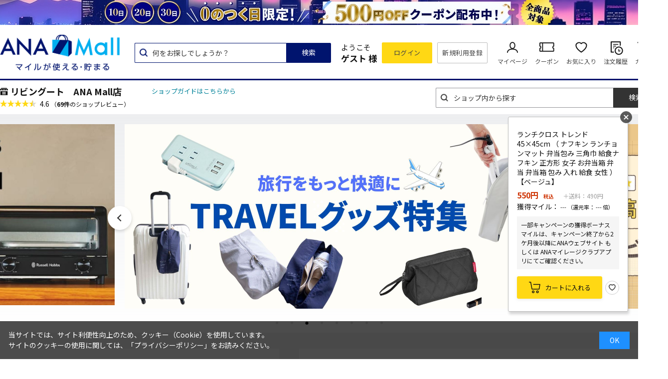

--- FILE ---
content_type: text/html; charset=utf-8
request_url: https://anamall.ana.co.jp/shop/g/g0042-419231-BE/
body_size: 20315
content:
<!DOCTYPE html>
<html data-browse-mode="P" lang="ja" xml="ja" xmlns:og="http://ogp.me/ns#" xmlns:fb="http://ogp.me/ns/fb#">
<head prefix="og: http://ogp.me/ns#">
<meta charset="UTF-8">
<title>ランチクロス トレンド 45&#215;45cm （ ナフキン ランチョンマット 弁当包み 三角巾 給食ナフキン 正方形 女子 お弁当箱 弁当 弁当箱 包み 入れ 給食 女性 ） 【ベージュ】(ベージュ): リビングート　ANA Mall店｜ANA Mall｜マイルが貯まる・使えるショッピングモール</title>
<link rel="canonical" href="https://anamall.ana.co.jp/shop/g/g0042-419231-BE/">


<meta name="description" content="ANAグループが運営するショッピングモール。ランチクロス トレンド 45&#215;45cm （ ナフキン ランチョンマット 弁当包み 三角巾 給食ナフキン 正方形 女子 お弁当箱 弁当 弁当箱 包み 入れ 給食 女性 ） 【ベージュ】(ベージュ)食料品・キッチン用品・コスメなどの日用品から、家電・ファッション・ANAオリジナルグッズまで。マイルが使える・貯まるお買い物が楽しめます。ANAカードの決済だとさらにマイルアップ。">
<meta name="keywords" content="0042-419231-BE,ランチクロス トレンド 45&#215;45cm （ ナフキン ランチョンマット 弁当包み 三角巾 給食ナフキン 正方形 女子 お弁当箱 弁当 弁当箱 包み 入れ 給食 女性 ） 【ベージュ】,ベージュANA,ショッピング,モール,マイル,貯まる,使える,通販,買い物,EC,全日空,マイレージ,ポイント,ANAカード">

<meta name="wwwroot" content="" />
<meta name="rooturl" content="https://anamall.ana.co.jp" />
<meta name="viewport" content="width=1200">
<link rel="stylesheet" type="text/css" href="https://ajax.googleapis.com/ajax/libs/jqueryui/1.12.1/themes/ui-lightness/jquery-ui.min.css">
<link rel="stylesheet" type="text/css" href="https://maxcdn.bootstrapcdn.com/font-awesome/4.7.0/css/font-awesome.min.css">
<link rel="stylesheet" type="text/css" href="/css/sys/reset.css">
<link rel="stylesheet" type="text/css" href="/css/sys/base.css">
<link rel="stylesheet" type="text/css" href="/css/sys/base_form.css">
<link rel="stylesheet" type="text/css" href="/css/sys/base_misc.css">
<link rel="stylesheet" type="text/css" href="/css/sys/layout.css">
<link rel="stylesheet" type="text/css" href="/css/sys/block_common.css">
<link rel="stylesheet" type="text/css" href="/css/sys/block_customer.css?20250424">
<link rel="stylesheet" type="text/css" href="/css/sys/block_goods.css">
<link rel="stylesheet" type="text/css" href="/css/sys/block_goods_detail1.css">
<link rel="stylesheet" type="text/css" href="/css/sys/block_order.css">
<link rel="stylesheet" type="text/css" href="/css/sys/block_misc.css">
<link rel="stylesheet" type="text/css" href="/css/sys/block_store.css">
<link rel="stylesheet" type="text/css" href="/css/usr/slick.css">
<link rel="stylesheet" type="text/css" href="/css/usr/slick-theme.css">
<link rel="stylesheet" type="text/css" href="/css/usr/freepage/freepage.css">

<link rel="stylesheet" type="text/css" href="/css/sys/search.css">

<script src="https://ajax.googleapis.com/ajax/libs/jquery/3.5.1/jquery.min.js"></script>
<script src="https://ajax.googleapis.com/ajax/libs/jqueryui/1.12.1/jquery-ui.min.js"></script>
<script src="/lib/jquery.cookie.js"></script>
<script src="/lib/jquery.balloon.js"></script>
<script src="/lib/goods/jquery.tile.min.js"></script>
<script src="/lib/modernizr-custom.js"></script>
<script src="/js/sys/tmpl.js"></script>
<script src="/js/sys/msg.js"></script>
<script src="/js/sys/sys.js"></script>
<script src="/js/sys/common.js"></script>
<script src="/js/sys/search_word_pc.js"></script>



<script src="/js/sys/search_condition.js"></script>
<script src="/js/sys/recommend.js"></script>

<script src="/js/sys/goods_ajax_promotiondetail.js" data-use-ajax-pd="TRUE"></script>
<script src="/js/sys/ui.js"></script>
<script src="/lib/slick.min.js"></script>
<script src="/lib/js.cookie.min.js"></script>
<script src="/js/sys/ajax_check_entry_promotion.js"></script>

<!-- Google Tag Manager -->
<script>(function(w,d,s,l,i){w[l]=w[l]||[];w[l].push({'gtm.start':
new Date().getTime(),event:'gtm.js'});var f=d.getElementsByTagName(s)[0],
j=d.createElement(s),dl=l!='dataLayer'?'&l='+l:'';j.async=true;j.src=
'https://www.googletagmanager.com/gtm.js?id='+i+dl;f.parentNode.insertBefore(j,f);
})(window,document,'script','dataLayer','GTM-MNFMPKH');</script>
<!-- End Google Tag Manager -->

<meta name="google-site-verification" content="teuOgSQ6Dmlt5wyd9FNDhjFTK9iXKASXyng33WB6EWc" />
<link rel="stylesheet" type="text/css" href="/css/usr/base.css">
<link rel="stylesheet" type="text/css" href="/css/usr/layout.css">
<link rel="stylesheet" type="text/css" href="/css/usr/block.css">
<link rel="stylesheet" type="text/css" href="/css/usr/user.css">
<link rel="stylesheet" type="text/css" href="/css/usr/revico/revico_pc.css">
<script src="/js/usr/tmpl.js"></script>
<script src="/js/usr/msg.js"></script>
<script src="/js/usr/user.js"></script>
<script src="/js/usr/globalnav.js" defer></script>
<script src="/lib/lazysizes.min.js"></script>
<link rel="SHORTCUT ICON" href="/favicon.ico">

<meta property="og:image" content="https://anamall.ana.co.jp/img/usr/ogp_logo.png" />

<!-- Global site tag (gtag.js) - Google Analytics -->
<script async src="https://www.googletagmanager.com/gtag/js?id=G-6P15RJM2G1"></script>
<script>
  const tracking_code = "G-6P15RJM2G1";
  window.dataLayer = window.dataLayer || [];
  function gtag(){dataLayer.push(arguments);}
  gtag('js', new Date());
  gtag('config', tracking_code, { send_page_view: false });

window.onload = function(){
  var mailDom = document.getElementsByName('uid');
  var pwdDom = document.getElementsByName('pwd');
  var certDom = document.getElementsByName('cert_key');

  var isPageviewsend = false;
  if(!((mailDom.length > 0 && pwdDom.length > 0) || certDom.length > 0)) {
    isPageviewsend = true;
  }

  if(!(location.href.includes('customer/menu.aspx') || location.href.includes('order/dest.aspx') || location.href.includes('order/make_estimate.aspx'))) {
    isPageviewsend = true;
  }
  
  if(isPageviewsend){
    gtag('config', tracking_code);
  }
};
</script>

<script src="/js/usr/goods.js"></script>
<!-- etm meta -->
<meta property="etm:device" content="desktop" />
<meta property="etm:page_type" content="goods" />
<meta property="etm:cart_item" content="[]" />
<meta property="etm:attr" content="" />
<meta property="etm:goods_detail" content="{&quot;goods&quot;:&quot;0042-419231-BE&quot;,&quot;category&quot;:&quot;0042-115711071114&quot;,&quot;name&quot;:&quot;ランチクロス トレンド 45&#215;45cm （ ナフキン ランチョンマット 弁当包み 三角巾 給食ナフキン 正方形 女子 お弁当箱 弁当 弁当箱 包み 入れ 給食 女性 ） 【ベージュ】&quot;,&quot;variation_name1&quot;:&quot;&quot;,&quot;variation_name2&quot;:&quot;ベージュ&quot;,&quot;item_code&quot;:&quot;419231-BE&quot;,&quot;backorder_fg&quot;:&quot;0&quot;,&quot;s_dt&quot;:&quot;&quot;,&quot;f_dt&quot;:&quot;&quot;,&quot;release_dt&quot;:&quot;&quot;,&quot;regular&quot;:&quot;0&quot;,&quot;set_fg&quot;:&quot;0&quot;,&quot;stock_status&quot;:&quot;0&quot;,&quot;price&quot;:&quot;550&quot;,&quot;sale_fg&quot;:&quot;false&quot;,&quot;brand&quot;:&quot;&quot;,&quot;brand_name&quot;:&quot;&quot;,&quot;category_name&quot;:&quot;ランチクロス&quot;}" />
<meta property="etm:goods_keyword" content="[]" />
<meta property="etm:goods_event" content="[]" />
<meta property="etm:goods_genre" content="[]" />

<script src="/js/sys/goods_ajax_cart.js"></script>

<script src="/js/sys/goods_ajax_bookmark.js"></script>

<script src="/js/sys/goodslist_ajax_bookmark.js"></script>
<script src="/js/sys/goods_ajax_quickview.js"></script>

<meta property="og:title" content="ランチクロス トレンド 45&#215;45cm （ ナフキン ランチョンマット 弁当包み 三角巾 給食ナフキン 正方形 女子 お弁当箱 弁当 弁当箱 包み 入れ 給食 女性 ） 【ベージュ】">
<meta property="og:description" content="LH11850 ランチグッズ お弁当グッズ 通勤 通学 行楽 遠足 給食 ピクニック アウトドア 子供 子ども こども キッズ 小学生 中学生 高校生 大学生 大人 社会人 レディース 女の子 419231">
<meta property="og:url" content="https://anamall.ana.co.jp/shop/g/g0042-419231-BE/">
<meta property="og:image" content="https://livingut.info/images/maker_qlia1/419231.jpg">
<meta property="og:site_name" content="ANA Mall">
<meta property="og:type" content="website">


<meta property="og:locale" content="ja_JP">



</head>
<body class="page-goods" >

<!-- Google Tag Manager (noscript) -->
<noscript><iframe src="https://www.googletagmanager.com/ns.html?id=GTM-MNFMPKH"
height="0" width="0" style="display:none;visibility:hidden"></iframe></noscript>
<!-- End Google Tag Manager (noscript) -->




<div class="wrapper">
	
		
		
				<header id="header" class="pane-header">
	<div class="block-header-banner">
		<a class="block-header-banner--link" href="https://anamall.ana.co.jp/shop/campaign/e/e0days/" onclick="anamall_SCclick('AM_OTHER_header_topoftop');return true;">
			<!-- 以下のimgのsrc属性に画像のパスを記述 -->
			<img class="block-header-banner--img" src="/img/usr/header_banner/0days_monthly_PC.jpg" alt="">
		</a>
	</div>
	<div class="container">
		<div class="block-header-logo">
			<a class="block-header-logo--link" href="/shop/" onclick="anamall_SCclick('AM_OTHER_header_malllogo');return true;">
				<img class="lazyload block-header-logo--img" alt="ANA Mall" src="/img/usr/lazyloading.png" data-src="/img/usr/common/sitelogo_tagline@x3.png">
			</a>
		</div>
		<div class="block-headernav">
			<div class="block-global-search">
				<div class="zeta-suggest"></div>
			</div>
			<div class="block-header-user">
				<div class="block-header-user--info">
					<p class="block-header-user--name is-guest">ようこそ<br><span>ゲスト 様</span></p>
				</div>
			</div>
			<ul class="block-headernav--item-list is-guest">
				<li class="block-headernav--login">
					<a href="/shop/customer/menu.aspx" onclick="anamall_SCclick('AM_OTHER_header_login');return true;" title="">ログイン</a>
				</li>
				<li class="block-headernav--entry">
					<a href="/shop/customer/entry.aspx" onclick="anamall_SCclick('AM_OTHER_header_signup');return true;" title="">新規利用登録</a>
				</li>
			</ul>
			<ul class="block-headernav--item-list">
				<li class="block-headernav--mypage">
					<a href="/shop/customer/menu.aspx" onclick="anamall_SCclick('AM_OTHER_header_mypage');return true;">マイページ</a>
				</li>
				<li class="block-headernav--coupon">
					<a href="/shop/customer/coupon.aspx" onclick="anamall_SCclick('AM_OTHER_header_coupon');return true;">クーポン</a>
				</li>
				<li class="block-headernav--bookmark">
					<a href="/shop/customer/bookmark.aspx" onclick="anamall_SCclick('AM_OTHER_header_favorite');return true;">お気に入り</a>
				</li>
				<li class="block-headernav--history">
					<a href="/shop/customer/history.aspx" onclick="anamall_SCclick('AM_OTHER_header_orderhistory');return true;">注文履歴</a>
				</li>
				<li class="block-headernav--cart">
					<a href="/shop/cart/cart.aspx" onclick="anamall_SCclick('AM_OTHER_header_cart');return true;">
						<span class="block-headernav--cart-count js-cart-count" style="display: none;"></span>カート
					</a>
				</li>
			</ul>
		</div>
	</div>
</header>
				
					
						<div class="pane-globalnav-wrap">
	<div class="container">

		<div class="tenant-top">
			<div class="tenant-top-name"><a class="tenant-top-link" href="/shop/top/0042-0042">リビングート　ANA Mall店</a></div>
			<a href="/shop/shop/guide.aspx?shop=0042">ショップガイドはこちらから</a>

			<div class="block-goods-review">
				<a href="/shop/review/list.aspx?t=s&s=0042" title="リビングート　ANA Mall店" class="block-goods-review-a">
					<div class="block-goods-review--rate">
						<img src="/img/icon/star4.5.png" alt="4.6">
					</div>
					<span class="block-goods-review--rate-num ">4.6</span>
					<span class="block-goods-review--total ">（<span class='block-goods-review--total-num'>69件</span>のショップレビュー）</span>
				</a>
			</div>
		</div>

		<div class="pane-globalnav--other">
			<div class="block-category-list-search">
				<form name="frmSearch" method="get" action="/shop/goods/search.aspx">
				  <input type="hidden" name="search" value="x">
				  <input type="hidden" value="0042" id="search_shop" name="search_shop">
				  <input class="block-category-list-search--keyword" type="text" value="" tabindex="1" id="keyword" placeholder="ショップ内から探す" title="ショップ内から探す" name="keyword" data-suggest-submit="on" autocomplete="off">
				  <button class="block-category-list-search--submit btn btn-default" type="submit" tabindex="1" name="search" value="search" onclick="anamall_SCclick('AM_OTHER_globalnavi_shop_search_bar');return true;">検索</button>
				</form>
			</div>
		</div>

	</div>
</div>
					
				
		
	
	

<div id="block-category-slider-warp" class="block-category-slider-body">
    <div class="block-category-slider">
        <div><a href="https://anamall.ana.co.jp/shop/r/r0042-004211079944_sselling/" target="_blank"><img width="900" src="https://livingut.info/ana/banner/tower_1640_740.jpg"></a></div>
        <div><a href="https://anamall.ana.co.jp/shop/r/r0042-00421121/" target="_blank"><img width="900" src="https://livingut.info/ana/banner/russellhobbs_1640_740.jpg"></a></div>
        <div><a href="https://anamall.ana.co.jp/shop/e/e0042-travel/" target="_blank"><img width="900" src="https://livingut.info/ana/banner/travel_1640_740.jpg"></a></div>
        <div><a href="https://anamall.ana.co.jp/shop/campaign/e/ereview/" target="_blank"><img width="900" src="https://livingut.info/ana/banner/review_1640_740.jpg"></a></div>
      <div><a href="https://anamall.ana.co.jp/shop/r/r0042-00421033_sselling/" target="_blank"><img width="900" src="https://livingut.info/ana/banner/thermos_1640_740.jpg"></a></div>  
        <div><a href="https://anamall.ana.co.jp/shop/r/r0042-00421120/" target="_blank"><img width="900" src="https://livingut.info/ana/banner/reisenthel_1640_740.jpg"></a></div>
        <div><a href="https://anamall.ana.co.jp/shop/goods/search.aspx?search_shop=0042&search=x%2csearch&keyword=Shupatto%e3%80%80%e3%82%a8%e3%82%b3%e3%83%90%e3%83%83%e3%82%b0" target="_blank"><img width="900" src="https://livingut.info/ana/banner/shupatto_1640_740.jpg"></a></div>
        <div><a href="https://anamall.ana.co.jp/shop/goods/search.aspx?search=x&search_shop=0042&keyword=%E3%80%90%E5%9C%A8%E5%BA%AB%E5%87%A6%E5%88%86%E7%89%B9%E4%BE%A1%E3%80%91&search=search" target="_blank"><img width="900" src="https://livingut.info/ana/banner/sale_1640_740.jpg"></a></div>
    </div>
</div>

<div class="pane-contents">
<div class="container">

<main class="pane-main">


<div class="block-goods-detail">
	<div class="pane-goods-header">

		<div class="block-goods-detail--promotion-freespace">
			
		</div>

		<input type="hidden" value="0042-419231" id="hidden_variation_group">
		<input type="hidden" value="0" id="variation_design_type">
		<input type="hidden" value="0042-419231-BE" id="hidden_goods">
		<input type="hidden" value="ランチクロス トレンド 45&#215;45cm （ ナフキン ランチョンマット 弁当包み 三角巾 給食ナフキン 正方形 女子 お弁当箱 弁当 弁当箱 包み 入れ 給食 女性 ） 【ベージュ】" id="hidden_goods_name">
		<input type="hidden" value="99b0506f86ddca818c6ed74951fb241f224e59ccd1c15532b82035b8ccd62e45" id="js_crsirefo_hidden">
		<input type="hidden" value="550" id="hidden_base_goods_price">
		<input type="hidden" value="5" id="hidden_base_goods_mile">
	</div>
	<div class="pane-goods-left-right-wrap">
		<div class="pane-goods-left-right-wrap-inner">
		
			<div class="pane-goods-left-side block-goods-detail--color-variation-goods-image" id="gallery">
				<script src="/lib/jquery.bxslider.min.js"></script>
				<script src="/js/sys/color_variation_goods_images.js"></script>
				<div class="js-goods-detail-goods-slider">
					
					<div class="block-src-L js-goods-img-item block-goods-detail-line-item">
						<a href="https://livingut.info/images/maker_qlia1/419231.jpg" name="ベージュ" title="ベージュ" class="js-lightbox-gallery-info">
							<figure><img class="lazyload block-src-1--image" data-src="https://livingut.info/images/maker_qlia1/419231.jpg" alt="ランチクロス トレンド 45&#215;45cm （ ナフキン ランチョンマット 弁当包み 三角巾 給食ナフキン 正方形 女子 お弁当箱 弁当 弁当箱 包み 入れ 給食 女性 ） 【ベージュ】 ベージュ" ></figure>
						</a>
						
					</div>
					
					<div class="block-src-C js-goods-img-item block-goods-detail-line-item">
						<a href="https://livingut.info/shopify/brand_qlia1/419231lh-be.jpg" name="ベージュ" title="ベージュ" class="js-lightbox-gallery-info">
							<figure><img class="lazyload block-src-1--image" data-src="https://livingut.info/shopify/brand_qlia1/419231lh-be.jpg" alt="ランチクロス トレンド 45&#215;45cm （ ナフキン ランチョンマット 弁当包み 三角巾 給食ナフキン 正方形 女子 お弁当箱 弁当 弁当箱 包み 入れ 給食 女性 ） 【ベージュ】 ベージュ" ></figure>
						</a>
						
					</div>
					
					<div class="block-src-1 js-goods-img-item block-goods-detail-line-item">
						<a href="https://livingut.info/images/maker_qlia1/419231_1.jpg" name="ベージュ" title="ベージュ" class="js-lightbox-gallery-info">
							<figure><img class="lazyload block-src-1--image" data-src="https://livingut.info/images/maker_qlia1/419231_1.jpg" alt="ランチクロス トレンド 45&#215;45cm （ ナフキン ランチョンマット 弁当包み 三角巾 給食ナフキン 正方形 女子 お弁当箱 弁当 弁当箱 包み 入れ 給食 女性 ） 【ベージュ】 ベージュ" ></figure>
						</a>
						
					</div>
					
					<div class="block-src-2 js-goods-img-item block-goods-detail-line-item">
						<a href="https://livingut.info/images/maker_qlia1/419231_2.jpg" name="ベージュ" title="ベージュ" class="js-lightbox-gallery-info">
							<figure><img class="lazyload block-src-1--image" data-src="https://livingut.info/images/maker_qlia1/419231_2.jpg" alt="ランチクロス トレンド 45&#215;45cm （ ナフキン ランチョンマット 弁当包み 三角巾 給食ナフキン 正方形 女子 お弁当箱 弁当 弁当箱 包み 入れ 給食 女性 ） 【ベージュ】 ベージュ" ></figure>
						</a>
						
					</div>
					
					<div class="block-src-3 js-goods-img-item block-goods-detail-line-item">
						<a href="https://livingut.info/images/maker_qlia1/419231_3.jpg" name="ベージュ" title="ベージュ" class="js-lightbox-gallery-info">
							<figure><img class="lazyload block-src-1--image" data-src="https://livingut.info/images/maker_qlia1/419231_3.jpg" alt="ランチクロス トレンド 45&#215;45cm （ ナフキン ランチョンマット 弁当包み 三角巾 給食ナフキン 正方形 女子 お弁当箱 弁当 弁当箱 包み 入れ 給食 女性 ） 【ベージュ】 ベージュ" ></figure>
						</a>
						
					</div>
					
				</div >
				<div class="block-goods-detail--color-variation-goods-thumbnail-form">
					<div class="block-goods-gallery block-goods-detail--color-variation-goods-thumbnail-images" id="gallery">
						<ul class="js-goods-detail-gallery-slider">
							
								<li class="block-goods-gallery--color-variation-src-L block-goods-gallery--color-variation-src">
									<a href="https://livingut.info/images/maker_qlia1/419231.jpg" name="0042-419231-BE" title="0042-419231-BE">
										<figure class="img-center"><img src="/img/usr/lazyloading.png" data-src="https://livingut.info/images/maker_qlia1/419231.jpg" alt="ランチクロス トレンド 45&#215;45cm （ ナフキン ランチョンマット 弁当包み 三角巾 給食ナフキン 正方形 女子 お弁当箱 弁当 弁当箱 包み 入れ 給食 女性 ） 【ベージュ】 ベージュ"  class="lazyload"></figure>
									</a>
									<p class="block-goods-detail--color-variation-goods-color-name">ベージュ</p>
									
								</li>
							
								<li class="block-goods-gallery--color-variation-src-C block-goods-gallery--color-variation-src">
									<a href="https://livingut.info/shopify/brand_qlia1/419231lh-be.jpg" name="0042-419231-BE" title="0042-419231-BE">
										<figure class="img-center"><img src="/img/usr/lazyloading.png" data-src="https://livingut.info/shopify/brand_qlia1/419231lh-be.jpg" alt="ランチクロス トレンド 45&#215;45cm （ ナフキン ランチョンマット 弁当包み 三角巾 給食ナフキン 正方形 女子 お弁当箱 弁当 弁当箱 包み 入れ 給食 女性 ） 【ベージュ】 ベージュ"  class="lazyload"></figure>
									</a>
									
									
								</li>
							
								<li class="block-goods-gallery--color-variation-src-1 block-goods-gallery--color-variation-src">
									<a href="https://livingut.info/images/maker_qlia1/419231_1.jpg" name="0042-419231-BE" title="0042-419231-BE">
										<figure class="img-center"><img src="/img/usr/lazyloading.png" data-src="https://livingut.info/images/maker_qlia1/419231_1.jpg" alt="ランチクロス トレンド 45&#215;45cm （ ナフキン ランチョンマット 弁当包み 三角巾 給食ナフキン 正方形 女子 お弁当箱 弁当 弁当箱 包み 入れ 給食 女性 ） 【ベージュ】 ベージュ"  class="lazyload"></figure>
									</a>
									
									
								</li>
							
								<li class="block-goods-gallery--color-variation-src-2 block-goods-gallery--color-variation-src">
									<a href="https://livingut.info/images/maker_qlia1/419231_2.jpg" name="0042-419231-BE" title="0042-419231-BE">
										<figure class="img-center"><img src="/img/usr/lazyloading.png" data-src="https://livingut.info/images/maker_qlia1/419231_2.jpg" alt="ランチクロス トレンド 45&#215;45cm （ ナフキン ランチョンマット 弁当包み 三角巾 給食ナフキン 正方形 女子 お弁当箱 弁当 弁当箱 包み 入れ 給食 女性 ） 【ベージュ】 ベージュ"  class="lazyload"></figure>
									</a>
									
									
								</li>
							
								<li class="block-goods-gallery--color-variation-src-3 block-goods-gallery--color-variation-src">
									<a href="https://livingut.info/images/maker_qlia1/419231_3.jpg" name="0042-419231-BE" title="0042-419231-BE">
										<figure class="img-center"><img src="/img/usr/lazyloading.png" data-src="https://livingut.info/images/maker_qlia1/419231_3.jpg" alt="ランチクロス トレンド 45&#215;45cm （ ナフキン ランチョンマット 弁当包み 三角巾 給食ナフキン 正方形 女子 お弁当箱 弁当 弁当箱 包み 入れ 給食 女性 ） 【ベージュ】 ベージュ"  class="lazyload"></figure>
									</a>
									
									
								</li>
							
						</ul>
						<div class="block-goods-detail--color-variation-goods-thumbnail-control">
							<div class="color-variation-prev"></div>
							<div class="color-variation-next"></div>
						</div>
					</div>
				</div>
		
		
		
			</div>
			<div class="pane-goods-right-side">
				<form name="frm" method="GET" action="/shop/cart/cart.aspx" data-form-detail-goods="0042-419231-BE">
		
					<input type="hidden" value="addcart" name="mode">
		

		

				<div class="block-goods-name">
					<h1 class="h1 block-goods-name--text js-enhanced-ecommerce-goods-name">ランチクロス トレンド 45&#215;45cm （ ナフキン ランチョンマット 弁当包み 三角巾 給食ナフキン 正方形 女子 お弁当箱 弁当 弁当箱 包み 入れ 給食 女性 ） 【ベージュ】</h1>
					
					
						
						<!-- ReviCo Tag Start -->
						<div style="height: 35px;"><div data-revico-goods="0042-419231-BE" data-revico-layout="pc-user-review-comment-simple" style="display:none;"></div></div>
						<!-- ReviCo Tag End -->

						<!-- ReviCo Tag Start -->
						<!-- 以下のタグはページのどこか1箇所に設置 -->
						<div class="revico-star-all revico-star-simple-design" data-revico-hidden-id="hidden_goods" data-revico-product-attr="data-revico-goods" data-revico-tenantid="30bdc3ac-a535-4bb6-ac26-eb8d517a921d" style="display:none;"></div> <script type="text/javascript" charset="UTF-8" src="https://show.revico.jp/providejs/star.js" defer></script>
						<!-- ReviCo Tag End -->
					
				</div>

		
				
				
				
				<div class="block-goods-comment1">
					<p class="block-goods-comment-count"><img src="https://livingut.info/images/nouki/n89.gif"></p>
				</div>
				
				<div class="block-variation" style="">
					

	<div class="block-color-size-with-cart">
		<div class="block-color-size-with-cart--item-list">
			
				<div class="block-color-size-with-cart--color-line" data-variation-goods-code="0042-419231-BE">
					<div class="block-color-size-with-cart--item-wrap">
						<div class="block-color-size-with-cart--size-item-term">
							<span></span>
						</div>
						
						<div class="block-color-size-with-cart--color-item-term" title="ベージュ">
							ベージュ
						</div>
						<div class="block-goods-price">
							<div class="block-goods-price--price price js-enhanced-ecommerce-goods-price">
								￥550<span class="tax">税込</span>
							</div>
							
							<div class="block-goods--mile mile">
								<span class="">
									獲得マイル：
									
									
									<span class="mile"> --- </span>
									<span class="mile_ratio">（還元率： --- 倍）</span>
									
									
								</span>
								
<span data-g-ajax-pd-state="ready" data-g-ajax-pd-goods="0042-419231-BE" data-g-ajax-pd-shop="0042" data-g-ajax-pd-goods-base-mile="5" data-g-ajax-pd-goods-mile-ratio="1"></span>

							</div>
							
							
						</div>
					</div>
					<div class="block-variation-btn-wrap">
						
						
							
								
										<div class="block-variation-no-stock">
	<div class="block-variation-no-stock--message">完売しました</div>
</div>

								
							
						
						<div class="block-cart--note">
	<p class="txt01">カートに入れました</p>
	<a href="/shop/cart/cart.aspx" class="btn01">購入手続きへ</a>
	<button type="button" value="お買い物を続ける" class="btn02">お買い物を続ける</button>
</div>

						
<div class="block-variation-favorite">

<a class="block-variation-favorite--btn btn btn-default js-animation-bookmark" data-goods-name="ランチクロス トレンド 45&#215;45cm （ ナフキン ランチョンマット 弁当包み 三角巾 給食ナフキン 正方形 女子 お弁当箱 弁当 弁当箱 包み 入れ 給食 女性 ） 【ベージュ】" data-goods="0042-419231-BE"></a>

</div>

					</div>
				</div>
			
				<div class="block-color-size-with-cart--color-line" data-variation-goods-code="0042-419231-GR">
					<div class="block-color-size-with-cart--item-wrap">
						<div class="block-color-size-with-cart--size-item-term">
							<span></span>
						</div>
						
						<div class="block-color-size-with-cart--color-item-term" title="グレー">
							グレー
						</div>
						<div class="block-goods-price">
							<div class="block-goods-price--price price js-enhanced-ecommerce-goods-price">
								￥550<span class="tax">税込</span>
							</div>
							
							<div class="block-goods--mile mile">
								<span class="">
									獲得マイル：
									
									
									<span class="mile"> --- </span>
									<span class="mile_ratio">（還元率： --- 倍）</span>
									
									
								</span>
								
<span data-g-ajax-pd-state="ready" data-g-ajax-pd-goods="0042-419231-GR" data-g-ajax-pd-shop="0042" data-g-ajax-pd-goods-base-mile="5" data-g-ajax-pd-goods-mile-ratio="1"></span>

							</div>
							
							
						</div>
					</div>
					<div class="block-variation-btn-wrap">
						
						
							
								
										<div class="block-variation-no-stock">
	<div class="block-variation-no-stock--message">完売しました</div>
</div>

								
							
						
						<div class="block-cart--note">
	<p class="txt01">カートに入れました</p>
	<a href="/shop/cart/cart.aspx" class="btn01">購入手続きへ</a>
	<button type="button" value="お買い物を続ける" class="btn02">お買い物を続ける</button>
</div>

						
<div class="block-variation-favorite">

<a class="block-variation-favorite--btn btn btn-default js-animation-bookmark" data-goods-name="ランチクロス トレンド 45&#215;45cm （ ナフキン ランチョンマット 弁当包み 三角巾 給食ナフキン 正方形 女子 お弁当箱 弁当 弁当箱 包み 入れ 給食 女性 ） 【グレー】" data-goods="0042-419231-GR"></a>

</div>

					</div>
				</div>
			
		</div>
	</div>

<input type="hidden" name="goods" value="0042-419231-BE" id="goods_for_add_cart">
<input type="hidden" name="qty" value="1" id="goods_for_add_qty">

<input type="hidden" name="medical_interview" value="" id="medical_interview_for_add_cart">


				</div>
				<div class="block-goods-information">
					<div class="block-goods-detail-wrap">
						<div class="block-goods-price">
				
					
					
							<div class="block-goods-price--price price js-enhanced-ecommerce-goods-price">
								 550円<span class="tax">税込</span>
								
								
								<span class="freeship_v2">＋送料：<span>490</span>円</span>
								
							</div>
				

				
							<div class="block-goods--mile mile">
								<span class="">
									獲得マイル：
						
						
								<span class="mile"> --- </span>
								<span class="mile_ratio">（還元率： --- 倍）</span>
						
						
								</span>
								
<span data-g-ajax-pd-state="ready" data-g-ajax-pd-goods="0042-419231-BE" data-g-ajax-pd-shop="0042" data-g-ajax-pd-goods-base-mile="5" data-g-ajax-pd-goods-mile-ratio="1"></span>

							</div>

							<div class="block-goods--breakdownBox">
								<div id="js-goods-breakdown" class="block-goods--breakdown" onclick="ecblib.goods_ajax_promotiondetail.setMileInfoBreakDownForGoodsDetail(this);" data-breakdown-goods="0042-419231-BE">獲得マイル内訳</div>
							</div>
							<p class="cautionary-note-txt hidden"></p>
							<div id="js-goods-breakdown-modal" class="block-goods--breakdownModal">
  <div class="block-goods--breakdownModal-content">
    <div id="js-breakdownModal-close" class="block-goods--breakdownModal-close">
      <div class="block-goods--breakdownModal-close-inner">
        <span class="block-goods--breakdownModal-bar"></span>
        <span class="block-goods--breakdownModal-bar"></span>
      </div>
    </div>
    <div class="block-goods--breakdownModal-header">
      <div class="block-goods--breakdownModal-header-image">
        <img src="/img/usr/common/icon_mile_breakdown.png" alt="マイルの内訳">
      </div>
      <p class="block-goods--breakdownModal-header-txt">マイルの内訳</p>
    </div>
    <div class="block-goods--breakdownModal-breakdown-scrollArea">
      <p class="block-goods--breakdownModal-total">合計獲得マイル：<span class="block-goods--breakdownModal-total-lg"><span data-breakdown-total-mile> --- </span></span><span class="block-goods--breakdownModal-total-md">マイル</span></p>
      <div class="block-goods--breakdownModal-breakdown">
        <p class="block-goods--breakdownModal-breakdown-header">内訳</p>
        <div class="block-goods--breakdownModal-breakdown-row">
          <div class="block-goods--breakdownModal-breakdown-col">
            <p class="block-goods--breakdownModal-breakdown-txt">通常マイル</p>
          </div>
          <div class="block-goods--breakdownModal-breakdown-col"><span data-breakdown-base-mile> --- </span>マイル</div>
        </div>
        <div class="block-goods--breakdownModal-breakdown-row">
          <div class="block-goods--breakdownModal-breakdown-col">
            <p class="block-goods--breakdownModal-breakdown-txt">キャンペーンボーナスマイル</p>
          </div>
          <div class="block-goods--breakdownModal-breakdown-col"><span data-breakdown-promotion-mile> --- </span>マイル</div>
        </div>
        <div class="block-goods--breakdownModal-breakdown-row">
          <div class="block-goods--breakdownModal-breakdown-col">
            <p class="block-goods--breakdownModal-breakdown-txt">マイルアップ商品ボーナスマイル</p>
          </div>
          <div class="block-goods--breakdownModal-breakdown-col"><span data-breakdown-bonus-mile> --- </span>マイル</div>
        </div>
      </div>
      <p class="cautionary-note-txt hidden"></p>
      <div class="block-goods--breakdownModal-notes">
        <div id="js-block-goods--breakdownModal-notes-row" class="block-goods--breakdownModal-notes-row">※マイルの計算方法や、条件・上限について</div>
        <div id="js-breakdownModal-notes-detailTxt" class="block-goods--breakdownModal-notes-detailTxt">
          <ul>
            <li>
              <ul>
                <li class="block-goods--breakdownModal-notes-detailTxt-txt"><b>マイル全般に関するご注意</b></li>
              </ul>
              <ul>
                <li class="block-goods--breakdownModal-notes-detailTxt-smTxt">ご購入前の画面で表示される合計獲得マイルは、各キャンペーンの獲得条件に基づいて表示しており、倍率とマイル数が合わない場合があります。また、キャンペーンによってマイルが一部未反映の場合があり、実際に獲得できるマイルと異なる可能性があります。ボーナスマイル数やマイル積算時期等、詳しくは各キャンペーンページの注意事項を必ずご確認ください。</li>
                <li class="block-goods--breakdownModal-notes-detailTxt-smTxt"><a href="https://www.ana.co.jp/ja/jp/amc/anacard/cardmileplus/" target="_blank" rel="noopener noreferrer">ANAカードマイルプラス</a>の積算マイル数は表示されないためご注意ください。</li>
                <li class="block-goods--breakdownModal-notes-detailTxt-smTxt"><a href="https://www.ana.co.jp/ja/jp/amc/premium/overview/bonus-mile/" target="_blank" rel="noopener noreferrer">プレミアムメンバー・スーパーフライヤーズ本会員限定ライフソリューションサービスボーナスマイル</a>の積算マイル数は表示されないためご注意ください。</li>
                <li class="block-goods--breakdownModal-notes-detailTxt-smTxt">キャンペーンによって参加登録が必要な場合があります。参加登録が必要な場合、参加登録がないと各キャンペーンの対象外になりますのでご注意ください。また、参加登録は、ご購入前に参加登録が必要な場合と、ご購入後の参加登録でも対象になる場合があります。</li>
                <li class="block-goods--breakdownModal-notes-detailTxt-smTxt">マイル積算までに「ANAマイレージクラブ」または「ANA Mall」を退会された方は積算対象外になります。</li>
                <li class="block-goods--breakdownModal-notes-detailTxt-smTxt">商品ご購入後に返品またはキャンセルされた場合は、マイル積算の対象外になります。</li>
                <li class="block-goods--breakdownModal-notes-detailTxt-smTxt">ゲスト購入の場合はマイル積算の対象外になります。</li>
                <li class="block-goods--breakdownModal-notes-detailTxt-smTxt">詳しくは<a href="/shop/pages/miles.aspx" target="_blank" rel="noopener noreferrer">マイルについてのご案内ページ</a>をご確認ください。</li>
              </ul>
            </li>
          </ul>
        </div>
      </div>
    </div>
  </div>
</div>

				
							
							<div class="block-goods-mile--end-time-wrapper">
								<div data-end-time-dt=""></div>
							</div>
				
							<div class="block-check-freeship">
								
								<p class="block-check-freeship_txt">
									<span>3,980</span>円以上で送料無料
								</p>
								
								
								<div class="block-check-freeship_drdown">
									<p class="freeship-txt">お届け先の都道府県</p>
									<div class="freeship-select">
										<select name="d_pref" id="d_pref" form="frmGoodsdetail"><option value="北海道">北海道</option><option value="青森県">青森県</option><option value="岩手県">岩手県</option><option value="秋田県">秋田県</option><option value="宮城県">宮城県</option><option value="山形県">山形県</option><option value="福島県">福島県</option><option value="栃木県">栃木県</option><option value="群馬県">群馬県</option><option value="茨城県">茨城県</option><option value="千葉県">千葉県</option><option value="埼玉県">埼玉県</option><option value="東京都" selected>東京都</option><option value="神奈川県">神奈川県</option><option value="新潟県">新潟県</option><option value="長野県">長野県</option><option value="山梨県">山梨県</option><option value="静岡県">静岡県</option><option value="岐阜県">岐阜県</option><option value="愛知県">愛知県</option><option value="三重県">三重県</option><option value="富山県">富山県</option><option value="石川県">石川県</option><option value="福井県">福井県</option><option value="滋賀県">滋賀県</option><option value="京都府">京都府</option><option value="大阪府">大阪府</option><option value="兵庫県">兵庫県</option><option value="奈良県">奈良県</option><option value="和歌山県">和歌山県</option><option value="島根県">島根県</option><option value="鳥取県">鳥取県</option><option value="岡山県">岡山県</option><option value="広島県">広島県</option><option value="山口県">山口県</option><option value="徳島県">徳島県</option><option value="香川県">香川県</option><option value="愛媛県">愛媛県</option><option value="高知県">高知県</option><option value="福岡県">福岡県</option><option value="佐賀県">佐賀県</option><option value="長崎県">長崎県</option><option value="熊本県">熊本県</option><option value="大分県">大分県</option><option value="宮崎県">宮崎県</option><option value="鹿児島県">鹿児島県</option><option value="沖縄県">沖縄県</option></select>
									</div>
								</div>
								
							</div>
				
						</div>
				
						<dl class="goods-detail-description block-goods-stock">
						
						</dl>
				
				
				
				
				
				
					</div>
					<div class="block-goods-btn-wrap">
						
						
						<div class="block-cart" style="display: none;">
							<div class="block-cart--qty">
								<select>
									<option value="0">0</option>
									<option value="1" selected>1</option>
								</select>
							</div>
							<div class="block-cart--btn_note">
								<div class="block-cart--note">
	<p class="txt01">カートに入れました</p>
	<a href="/shop/cart/cart.aspx" class="btn01">購入手続きへ</a>
	<button type="button" value="お買い物を続ける" class="btn02">お買い物を続ける</button>
</div>

							
								
									<div class="block-cart--btn block-variation-opener">カートに入れる</div>
								
								
								
							
							</div>
						</div>
				<input name="crsirefo_hidden" type="hidden" value="f97e18bf074c8da8b8b92515cd4536661156d2a14951e9e02c26444737b5c215">
				
					<div class="block-goods-annotation">
						※この商品は購入後のキャンセルができません
					</div>
				
				
				
					<div style="display: none;">
					<div class="block-goods-favorite">

	<a class="block-goods-favorite--btn js-animation-bookmark" data-goods-name="ランチクロス トレンド 45&#215;45cm （ ナフキン ランチョンマット 弁当包み 三角巾 給食ナフキン 正方形 女子 お弁当箱 弁当 弁当箱 包み 入れ 給食 女性 ） 【ベージュ】" data-goods="0042-419231-BE">お気に入り登録</a>

</div>
					</div>
				
				
					</div>
				</div>
		
		
			<div class="block-contact-about-goods">
	<a class="block-contact-about-goods--btn btn btn-default" href="/shop/contact/contact.aspx?goods=0042-419231-BE&amp;subject_id=00000001">この商品について問い合わせる</a>
</div>

		
		
				<div class="block-goods-share-btn">
					<ul>
						<li class="share-btn-facebook"><a href="https://www.facebook.com/share.php?u=https://anamall.ana.co.jp/shop/g/g0042-419231-BE/" target="_blank">Facebookでシェア</a></li>
						<li class="share-btn-twitter"><a href="https://twitter.com/share?url=https://anamall.ana.co.jp/shop/g/g0042-419231-BE/" target="_blank">Xでシェア</a></li>
						<li class="share-btn-line"><a href="https://social-plugins.line.me/lineit/share?url=https://anamall.ana.co.jp/shop/g/g0042-419231-BE/" target="_blank">LINEでシェア</a></li>
						<li class="share-btn-mail"><a href="mailto:?body=https://anamall.ana.co.jp/shop/g/g0042-419231-BE/">eメールでシェア</a></li>
						<li class="share-btn-link">リンクでシェア</li>
					</ul>
				</div>
			</form>
			<form id="frmGoodsdetail" method="GET" action="/shop/g/g0042-419231-BE/"></form>
			</div>
		</div>
	</div>
	<div class="pane-goods-center">
		<div class="pane-topic-path">
			<div class="container">
				<div class="block-topic-path">
	<ul class="block-topic-path--list" id="bread-crumb-list" itemscope itemtype="https://schema.org/BreadcrumbList">
		<li class="block-topic-path--category-item block-topic-path--item__home" itemscope itemtype="https://schema.org/ListItem" itemprop="itemListElement">
	<a href="https://anamall.ana.co.jp/shop/" itemprop="item">
		<span itemprop="name">TOP</span>
	</a>
	<meta itemprop="position" content="1" />
</li>

<li class="block-topic-path--category-item" itemscope itemtype="https://schema.org/ListItem" itemprop="itemListElement">
	&gt;
	<a href="https://anamall.ana.co.jp/shop/top/0042-0042/" itemprop="item">
		<span itemprop="name">リビングート　ANA Mall店</span>
	</a>
	<meta itemprop="position" content="2" />
</li>


<li class="block-topic-path--category-item" itemscope itemtype="https://schema.org/ListItem" itemprop="itemListElement">
	&gt;
	<a href="https://anamall.ana.co.jp/shop/c/c0042-1157/" itemprop="item">
		<span itemprop="name">ランチボックス</span>
	</a>
	<meta itemprop="position" content="3" />
</li>


<li class="block-topic-path--category-item" itemscope itemtype="https://schema.org/ListItem" itemprop="itemListElement">
	&gt;
	<a href="https://anamall.ana.co.jp/shop/c/c0042-11571107/" itemprop="item">
		<span itemprop="name">ランチバッグ・巾着・ベルト</span>
	</a>
	<meta itemprop="position" content="4" />
</li>


<li class="block-topic-path--category-item" itemscope itemtype="https://schema.org/ListItem" itemprop="itemListElement">
	&gt;
	<a href="https://anamall.ana.co.jp/shop/c/c0042-115711071114/" itemprop="item">
		<span itemprop="name">ランチクロス</span>
	</a>
	<meta itemprop="position" content="5" />
</li>


<li class="block-topic-path--category-item block-topic-path--item__current" itemscope itemtype="https://schema.org/ListItem" itemprop="itemListElement">
	&gt;
	<a href="https://anamall.ana.co.jp/shop/g/g0042-419231-BE/" itemprop="item">
		<span itemprop="name">ランチクロス トレンド 45&#215;45cm （ ナフキン ランチョンマット 弁当包み 三角巾 給食ナフキン 正方形 女子 お弁当箱 弁当 弁当箱 包み 入れ 給食 女性 ） 【ベージュ】</span>
	</a>
	<meta itemprop="position" content="6" />
</li>


	</ul>

</div>
			</div>
		</div>
		
		
		<div class="block-goods-comment-wrap">
			<div class="block-goods-comment-container">
			
			
				<div class="block-goods-comment2">
					<div class="block-goods-comment-inner">
						<div style="font-family:'メイリオ'; width="100%" /><b>デザインがおしゃれなランチクロス</b><br><br>●おしゃれなデザインを取り入れたランチクロスです。<br>●約45×45cmの使いやすいサイズ感です。<br>●汚れにくい仕様なので、長くお使いいただけます。<br>●しわになりにくく、速乾性のある素材なので、毎日使うランチクロスにはぴったりです。<br>●ベージュとグレーの2種類からお選びいただけます。<br><br><b>おすすめポイント</b><hr><br><img src="https://livingut.info/images/maker_qlia1/419231-1.jpg" width="100%" /><br><b style="font-size:120%;">毎日使うランチクロスにぴったり</b><br>お洒落なデザインを取り入れたランチクロスです。約45×45cmと使いやすいサイズ感です。汚れにくい仕様の為、長くお使いいただけます。また、しわになりにくく速乾性のある素材なので、毎日使うランチクロスにはぴったりです。<br><br><b>カラー</b><hr><br><img src="https://livingut.info/images/maker_qlia1/419231-co.jpg" width="100%" /><br><br><b>シリーズ紹介</b><hr><br><table border="0" width="100%"><tr valign="top"><td width="33%"><a href="https://anamall.ana.co.jp/shop/goods/search.aspx?search=x&search_shop=0042&keyword=419229" target="_blank"><img src="https://livingut.info/images/maker_qlia1/419229.jpg" width="98%" border="0" /><br>巾着</a></td><td width="33%"><a href="https://anamall.ana.co.jp/shop/goods/search.aspx?search=x&search_shop=0042&keyword=419231" target="_blank"><img src="https://livingut.info/images/maker_qlia1/419231.jpg" width="98%" border="0" /><br>ランチクロス</a></td><td width="33%"></td></tr></table><br><br></div>
					</div>
				</div>
			
			</div>
			<div class="block-goods-comment-container">
			
			
				<div class="block-goods-comment3">
					<div class="block-goods-comment-inner">
						<table width="100%" border="1" bordercolor="#ccc" cellpadding="5" cellspacing="0" style="font-size:13px; color:#333; border-collapse:collapse;"><tr><td width="20%"><b>サイズ</b></td><td>約 幅45×高さ45（cm）</td></tr><tr><td><b>内容量</b></td><td>1枚</td></tr><tr><td><b>材質</b></td><td>ポリエステル</td></tr><tr><td><b>種類</b></td><td>ベージュ、グレー</td></tr><tr><td><b>生産国</b></td><td>中国製</td></tr><tr><td><b>区分</b></td><td><a href="https://livingut.info/ana/henpin.html" target="_blank">返品・キャンセル区分（小型商品）</a></td></tr></table><br><!--■始--><br><a href="https://anamall.ana.co.jp/shop/goods/search.aspx?search=x&search_shop=0042&keyword=LH11850" target="_blank"><img src="https://livingut.info/images/link_banner2/series4.jpg" width="100%" /></a><br><!--■終--><br><br>デザインがおしゃれなランチクロス
					</div>
				</div>
			
			</div>
		</div>
		

		
		
		<div class="block-revico-outside-wrap block-revico-outside-wrap-goods-detail-review">
			<!-- ReviCo Tag Start -->
			<input type="hidden" id="hidden_goods" value="0042-419231-BE">

			
			<div data-revico-goods="0042-419231-BE" data-revico-layout="pc-user-review-star" style="display:none;"></div>
			<div class="revico-star-all revico-star-graph-design" data-revico-hidden-id="hidden_goods" data-revico-product-attr="data-revico-goods" 
				data-revico-tenantid="30bdc3ac-a535-4bb6-ac26-eb8d517a921d" style="display:none;"></div>

			
			<div class="revico-review-multicomment revico-multicomment" data-revico-hidden-id="hidden_goods" 
				data-revico-layout="pc-user-review-comment" 
				data-revico-tenantid="30bdc3ac-a535-4bb6-ac26-eb8d517a921d" 
				data-revico-initial-pageindex="4" 
				data-revico-more-pageindex="" 
				data-initial-sort-type="helpful" 
				data-staff-review=""
				style="display:none;" data-revico-tenant-member-cd="revico-tenant-member-cd"></div>

			<script type="text/javascript" charset="UTF-8" src="https://show.revico.jp/providejs/multicomment.js" defer></script>
			<!-- ReviCo Tag End -->
		</div>
		<div class="block-goods-revico--more block-more-btn">
			<a href="/shop/review/list.aspx?t=g&g=0042-419231-BE" target="_blank" title="ランチクロス トレンド 45&#215;45cm （ ナフキン ランチョンマット 弁当包み 三角巾 給食ナフキン 正方形 女子 お弁当箱 弁当 弁当箱 包み 入れ 給食 女性 ） 【ベージュ】">もっとみる</a>
		</div>
		

		
		<div class="block-goods-user-defined">
			<h2 class="block-goods-header">商品情報</h2>
			<dl class="block-goods-user-defined-list">
			
			
			
				<dt>商品コード</dt>
				<dd id="spec_attr1">419231-BE</dd>
			
			
				<dt>商品サイズ</dt>
				<dd id="spec_attr2">約幅45&#215;高さ45cm</dd>
			
			
			
				<dt>色</dt>
				<dd id="spec_attr4">ベージュ</dd>
			
			
				<dt>素材</dt>
				<dd id="spec_attr5">ポリエステル</dd>
			
			
			
			
				<dt>原産国/地域</dt>
				<dd id="spec_attr8">中国製</dd>
			
			
			</dl>
		</div>
		
		
		
		<div class="block-zeta-wrap js-recommend-area">
		
			<h2 class="block-top-free3--header">この商品を見ている人はこの商品も見ています</h2>
			<div class="block-category-list-free--goods">
				<ul class="block-reccomend-list--row06">
				<js-r_related data-model="100" data-goods="0042-419231-BE" data-shop="0042" data-scclick="AM_PRODUCTPAGE_vav_"></js-r_related>
				</ul>
			</div>
		
		</div>
		
	</div>
	
	<div class="pane-goods-footer">
		<div class="block-goods-footer-fixed-cart">
			<div class="block-goods-footer-fixed-name">ランチクロス トレンド 45&#215;45cm （ ナフキン ランチョンマット 弁当包み 三角巾 給食ナフキン 正方形 女子 お弁当箱 弁当 弁当箱 包み 入れ 給食 女性 ） 【ベージュ】</div>

				<div class="block-goods-price--price price js-enhanced-ecommerce-goods-price">
					 550円<span class="tax">税込</span>
					
					
					<span class="freeship_v2">＋送料：<span>490</span>円</span>
					
				</div>
			
				<div class="block-goods--mile mile">
					<span class="">
						獲得マイル：
			
			
					<span class="mile"> --- </span>
					<span class="mile_ratio">（還元率： --- 倍）</span>
			
			
					</span>
					
<span data-g-ajax-pd-state="ready" data-g-ajax-pd-goods="0042-419231-BE" data-g-ajax-pd-shop="0042" data-g-ajax-pd-goods-base-mile="5" data-g-ajax-pd-goods-mile-ratio="1"></span>

				</div>
			
			<p class="cautionary-note-txt hidden"></p>
			<div class="block-goods-footer-fixed-cart-fl">
			
				<div class="block-cart--note">
	<p class="txt01">カートに入れました</p>
	<a href="/shop/cart/cart.aspx" class="btn01">購入手続きへ</a>
	<button type="button" value="お買い物を続ける" class="btn02">お買い物を続ける</button>
</div>

				
					<div class="block-variation-opener">カートに入れる</div>
				
				
				
			
			
				<div class="block-goods-btn-wrap">
					<div class="block-goods-favorite">

	<a class="block-goods-favorite--btn js-animation-bookmark" data-goods-name="ランチクロス トレンド 45&#215;45cm （ ナフキン ランチョンマット 弁当包み 三角巾 給食ナフキン 正方形 女子 お弁当箱 弁当 弁当箱 包み 入れ 給食 女性 ） 【ベージュ】" data-goods="0042-419231-BE">お気に入り登録</a>

</div>
				</div>
			
			</div>
		</div>
		<div class="block-goods-footer-cart">
		
			<div class="block-contact-about-goods">
	<a class="block-contact-about-goods--btn btn btn-default" href="/shop/contact/contact.aspx?goods=0042-419231-BE&amp;subject_id=00000001">この商品について問い合わせる</a>
</div>

		
		</div>
	</div>
</div>

<link rel="stylesheet" type="text/css" href="/css/usr/lightbox.css">
<script src="/lib/goods/lightbox.js"></script>
<script src="/js/sys/goods_zoomjs.js"></script>
<script src="/js/sys/goods.js"></script>







<script type="text/javascript">
let zdView = [{
	"shop_code": "0042",
	"commodity_code": "0042-419231-BE"
	}];
</script>
<script src="/js/sys/zeta_tag.js"></script>

<script type="text/javascript">
window.onpageshow = function(event) {
	if (event.persisted) {
		 window.location.reload();
	}
};
</script>

<script type="text/javascript" src="/js/usr/revico/revico.js"></script>


<script type="application/json" id="revico-productmaster-data-origin">
	{"productDataList":[{"productCd":"0042-419231-BE","productName":"ランチクロス トレンド 45×45cm （ ナフキン ランチョンマット 弁当包み 三角巾 給食ナフキン 正方形 女子 お弁当箱 弁当 弁当箱 包み 入れ 給食 女性 ） 【ベージュ】","productImageUrl":"https://livingut.info/images/maker_qlia1/419231.jpg","productPageUrl":"https://anamall.ana.co.jp/shop/g/g0042-419231-BE/","variationGroup":"0042-419231","variationName1":"","variationName2":"ベージュ","categoryCd":"0042-115711071114","categoryName":"ランチクロス","brandCd":"","brandName":"","unitPrice":"550","jan":"","subtenantCd":"0042","subtenantName":"リビングート　ANA Mall店"},{"productCd":"0042-419231-GR","productName":"ランチクロス トレンド 45×45cm （ ナフキン ランチョンマット 弁当包み 三角巾 給食ナフキン 正方形 女子 お弁当箱 弁当 弁当箱 包み 入れ 給食 女性 ） 【グレー】","productImageUrl":"https://livingut.info/images/maker_qlia1/419231.jpg","productPageUrl":"https://anamall.ana.co.jp/shop/g/g0042-419231-GR/","variationGroup":"0042-419231","variationName1":"","variationName2":"グレー","categoryCd":"0042-115711071114","categoryName":"ランチクロス","brandCd":"","brandName":"","unitPrice":"550","jan":"","subtenantCd":"0042","subtenantName":"リビングート　ANA Mall店"},{"productCd":"0042-shopreview","productName":"リビングート　ANA Mall店","productImageUrl":"https://anamall.ana.co.jp/contents/0042/img/shop/1/0042_logo.jpg","productPageUrl":"https://anamall.ana.co.jp/shop/top/0042-0042/","variationGroup":"0042","variationName1":"","variationName2":"","categoryCd":"","categoryName":"","brandCd":"","brandName":"","unitPrice":"","jan":"","subtenantCd":"0042","subtenantName":"リビングート　ANA Mall店"}],"customerGuid":"00000000-0000-0000-0000-000000000000"}
</script>



<script type="application/ld+json">
{
   "@context":"http:\/\/schema.org\/",
   "@type":"Product",
   "name":"ランチクロス トレンド 45&#215;45cm （ ナフキン ランチョンマット 弁当包み 三角巾 給食ナフキン 正方形 女子 お弁当箱 弁当 弁当箱 包み 入れ 給食 女性 ） 【ベージュ】",
   "image":"https:\u002f\u002flivingut.info\u002fimages\u002fmaker_qlia1\u002f419231.jpg",
   "description":"LH11850 ランチグッズ お弁当グッズ 通勤 通学 行楽 遠足 給食 ピクニック アウトドア 子供 子ども こども キッズ 小学生 中学生 高校生 大学生 大人 社会人 レディース 女の子 419231",
   "color":"ベージュ",
   "mpn":"0042-419231-BE",
   "offers":{
      "@type":"Offer",
      "price":550,
      "priceCurrency":"JPY",
      "availability":"http:\/\/schema.org\/OutOfStock"
   },
   "isSimilarTo":{
      "@type":"Product",
      "name":"ランチクロス トレンド 45&#215;45cm （ ナフキン ランチョンマット 弁当包み 三角巾 給食ナフキン 正方形 女子 お弁当箱 弁当 弁当箱 包み 入れ 給食 女性 ） 【ベージュ】",
      "image":"https:\u002f\u002flivingut.info\u002fimages\u002fmaker_qlia1\u002f419231.jpg",
      "mpn":"0042-419231-BE",
      "url":"https:\u002f\u002fanamall.ana.co.jp\u002fshop\u002fg\u002fg0042-419231-BE\u002f"
   }
}
</script>
<style>
    .search-category{
        height: 279px;
    }
    .block-category-category--goods{
        display: inline-flex;
    }

    .block-category-category--goods .btn_item{
        position: relative;
        font-family: "源ノ角ゴシック JP","Source Han Sans", "Hiragino Sans", "Hiragino Kaku Gothic ProN","Noto Sans JP", "メイリオ", Meiryo, "ヒラギノ角ゴ Pro W6", "Hiragino Kaku Gothic Pro", Osaka,"Yu Gothic", "ＭＳ Ｐゴシック", "MS PGothic", sans-serif;
        width: 315px;
        height: 44px;
        margin: 5px;
        padding: 0px;
        border-radius: 4px;
        border: 1px solid black;
        line-height: 44px;
    }

    .block-category-category--goods .item_name{
        width: 315px;
        height: 44px;
        line-height: 39px;
        text-align: center;
        position: absolute;
    }

    .block-category-category--goods .btn_item:hover{
        border-color: #0C2F95;
        color: #0C2F95;
        cursor : pointer;
    }

    .block-category-category--goods .item_name:hover{
        border-color: #0C2F95;
        color: #0C2F95;
        cursor : pointer;
        text-decoration:none;
        text-decoration-line: none;
    }

    .block-category-category--goods .arrow_top{
        width: 7px;
        height: 7px;
        text-align: right;
        line-height: 39px;
        position: relative;
    }

    .block-category-category--goods .arrow{
        margin-left: 290px;
        width: 7px;
        height: 7px;
        border-top: 1px solid;
        border-right: 1px solid;
        transform: rotate(45deg);
        display: inline-block;
    }
    .block-goods-footer-fixed-cart {
        opacity:1;
        visibility: visible;
        transition: 0.3s;
    }
    @media screen and (max-width: 1869px) {
        .block-goods-footer-fixed-cart {
            right: 20px;
        }
    }
    .block-goods-footer-fixed-cart.is-hidden {
        opacity:0;
        visibility: hidden;
    }
    .block-goods-footer-fixed-cart-close {
        position: absolute;
        top: -12px;
        right: -9px;
        border-radius: 50%;
        width: 24px;
        height: 24px;
        cursor: pointer;
        background: #333;
        opacity: 0.8;
        border: 1px solid #333;
    }
    .block-goods-footer-fixed-cart-close::before {
        content: '';
        position: absolute;
        display: block;
        top: 50%;
        left: 50%;
        transform: translate(-50%, -50%) rotate(45deg);
        background: #fff;
        width: 12px;
        height: 2px;
    }
    .block-goods-footer-fixed-cart-close::after {
        content: '';
        position: absolute;
        display: block;
        top: 50%;
        left: 50%;
        transform: translate(-50%, -50%) rotate(-45deg);
        background: #fff;
        width: 12px;
        height: 2px;
    }
</style>

<script>
jQuery(function() {
    /***********************
         要素を追加
    ***********************/
    //注意書きの追加
    jQuery('#js-goods-breakdown-modal p.cautionary-note-txt').html('※キャンペーンによっては内訳表示のないボーナスマイルもありますため、詳しくは以下をご確認ください。').removeClass('hidden');
    jQuery('.block-goods-footer-fixed-cart p.cautionary-note-txt').html('一部キャンペーンの獲得ボーナスマイルは、キャンペーン終了から2ケ月後以降にANAウェブサイト もしくは ANAマイレージクラブアプリにてご確認ください。').removeClass('hidden');
    jQuery('.pane-goods-right-side .block-goods-detail-wrap .block-goods-price p.cautionary-note-txt').html('一部キャンペーンの獲得ボーナスマイルは、キャンペーン終了から2ケ月後以降にANAウェブサイト もしくは ANAマイレージクラブアプリにてご確認ください。').removeClass('hidden');
});
jQuery(function(jq) {
    // 商品コードの取得
    var revicoGoodsCode = jQuery('#hidden_goods').val();

    // revicoListUrlを作成
    var revicoListUrl = "/shop/review/list.aspx?t=g&g=" + revicoGoodsCode;

    jQuery(document).on("click", "a#revico-goods-review-list-page", function(event) {
        jQuery(this).attr("href",revicoListUrl);
        return true;
    });
});

jQuery(function() {
    const $cartEl = jQuery('.block-goods-footer-fixed-cart');

    if ($cartEl.length) {
        const $closeBtn = jQuery('<button>', {
            class: 'block-goods-footer-fixed-cart-close'
        });
        $cartEl.append($closeBtn);
    }

    jQuery(document).on('click', '.block-goods-footer-fixed-cart-close', () => {
        jQuery('.block-goods-footer-fixed-cart').addClass('is-hidden');
    });
});

</script>
</main>
<div class="pane-right-menu">

</div>
</div>
</div>


	
			
		<footer class="pane-footer">
			<div class="container">
				<p id="footer_pagetop" class="block-page-top"><a href="#header"></a></p>
				
				
						<div class="block-footernav" id="footernav">
    <!-- <div class="block-footernav--left">
        <p class="block-footernav--item-title">関連サイト</p>
        
        <ul class="block-footernav--item-list">
	<li><a href="https://mileagemall.ana.co.jp/?utm_source=anamall&amp;utm_medium=top&amp;utm_campaign=top" target="_blank"><img alt="ANA MILEAGE MALL" src="/img/usr/common/footer_bnr_01.png" loading="lazy"/>マイルが貯まる！ANAマイレージモール</a></li>
	<li><a href="https://furusato.ana.co.jp/?cid=referre_asw_anamall_9999_top" target="_blank"><img alt="ANAのふるさと納税" src="/img/usr/common/footer_hurusato0621.jpg" loading="lazy"/>ANAならではの旅にまつわる返礼品も充実！</a></li>
	<li><a href="https://anafesta.jp/?ad_key=anamall" target="_blank"><img alt="ANA FESTA" src="/img/usr/common/footer_bnr_anafesta.jpg" loading="lazy"/>お土産品の店舗受取りサービス始めました！</a></li>
	<li><a href="https://cam.ana.co.jp/psz/fwd/jsp/trans/astyleAgreement.jsp?ptn=astyle&amp;reInfo_0=%2Fsc%2Fanaselectiontoppc" target="_blank"><img alt="ANAセレクション" src="/img/usr/common/footer_bnr_selection.png" loading="lazy"/>マイルをANA厳選のオススメ商品と交換</a></li>
	<li><a href="https://cam.ana.co.jp/psz/fwd/jsp/trans/astyleAgreement.jsp?ptn=astyle&amp;reInfo_0=%2Fsc%2Fpremiumselection" target="_blank"><img alt="プレミアムセレクション" src="/img/usr/common/footer_bnr_05.png" loading="lazy"/>ANAプレミアムメンバー限定の商品交換サイト</a></li>
	<li><a href="https://www.ana.co.jp/ja/jp/share/ana-pocket/?utm_source=asw&utm_medium=banner&utm_campaign=anamall_202306" target="_blank"><img alt="ANA Pocket" src="/img/usr/common/footer_anapocket.png" loading="lazy"/>いつもの移動でマイルが貯まる！</a></li>
	<li><a href="https://www.ana.co.jp/ja/jp/domestic/promotions/ana-sky-shop/promo/" target="_blank"><img alt="ANA STORE@SKY" src="/img/usr/common/footer_bnr_07.png" loading="lazy"/>搭乗者限定のオリジナル商品をご用意！</a></li>
	<li><a href="https://www.ana.co.jp/ja/jp/guide/inflight/international/ana-sky-shop/" target="_blank"><img alt="機内免売" src="/img/usr/common/footer_bnr_08.png" loading="lazy"/>機内免税品のプリオーダーサービス</a></li>
	<li><a href="https://www.anadf.com/" target="_blank"><img alt="ANA DUTY FREE SHOP" src="/img/usr/common/footer_bnr_09.png" loading="lazy"/>免税品の事前予約はこちらから</a></li>
	<li><a href="https://cam.ana.co.jp/psz/fwd/jsp/trans/astyleAgreement.jsp?ptn=astyle&amp;reInfo_0=%2Fsc%2Fastyletoppc" target="_blank"><img alt="A-style" src="/img/usr/common/footer_bnr_astyle.png" loading="lazy"/>ANAオリジナル商品を含む豊富な商品展開！</a></li>
        </ul>
    </div> -->
    
    <div class="block-footernav--right">
        <div class="block-footernav--right-top">
            <div class="block-footernav-wrap">
                <p class="block-footernav--item-title">ANA Mallご利用ガイド</p>
                
                <ul class="block-footernav--item-list --flex2col">
	<li><a href="/shop/pages/guide.aspx">1.ご利用にあたって</a></li>
	<li><a href="/shop/pages/operation.aspx">2.操作ガイド</a></li>
	<li><a href="/shop/pages/miles.aspx">3.マイルについてのご案内</a></li>
	<li><a href="/shop/pages/coupon-campaign.aspx">4.クーポン・キャンペーンのご紹介</a></li>
	<li><a href="https://anamall.ana.co.jp/feature/faq">5.よくあるご質問</a></li>
	<li><a href="/shop/contact/contact.aspx">6.お問い合わせ</a></li>
	<li><a href="https://anamall.ana.co.jp/shop/pages/feature-shopopen.aspx">7.出店案内</a></li>
                </ul>
            </div>
        
            <div class="block-footernav-wrap">
                <p class="block-footernav--item-title">ANAオフィシャルアプリ</p>
            
                <div class="footer-app-list-wrap">
<div class="footer-app-list"><span class="footer-app-list-title">ANAマイレージクラブアプリ</span>
                    
                        <ul class="block-footernav--app-list">
	<li><a href="https://apps.apple.com/us/app/ana-mileage-club/id1091951820?ign-itscg=30200&amp;ign-itsct=apps_box_link" target="_blank"><img alt="App Store" src="/img/usr/common/app_store.png" /></a> <img alt="App Store ANAマイレージクラブ QRコード" src="/img/usr/common/app_store_qrcode.png" style="width: 55px;" /></li>
	<li><a href="https://play.google.com/store/apps/details?id=jp.co.ana.anamile&amp;hl=ja&amp;gl=US" target="_blank"><img alt="Google Play" src="/img/usr/common/google_play.png" /></a> <img alt="Google Play ANAマイレージクラブ QRコード" src="/img/usr/common/google_play_qrcode.png" style="width: 55px;" /></li>
                        </ul>
                    </div>
                </div>
            </div>
            <!--<div class="block-footernav-wrap">
                <p class="block-footernav--item-title">このサイトについて</p>
                <ul class="block-footernav--item-list --flex2col">
					<li><a href="/shop/pages/guide.aspx#guide08">1.運営会社</a></li>
					<li><a href="/shop/pages/privacy.aspx">2.プライバシーポリシー</a></li>
					<li><a href="/shop/pages/guide.aspx#guide05">3.推奨環境</a></li>
					<li><a href="/shop/pages/terms.aspx">4.利用規約</a></li>
                </ul>
			</div>--></div>
    </div>
</div>
<div class="block-footernav-second">
    <div class="block-footernav-second--inner">
        <ul class="block-footernav--item-list">
            <li><a href="/shop/pages/guide.aspx#guide07" target="_blank">運営会社</a></li>
            <li><a href="/shop/pages/terms.aspx">ご利用規約</a></li>
            <li><a href="/shop/pages/privacy.aspx">プライバシーポリシー</a></li>
            <li><a href="/shop/pages/guide.aspx#guide05">推奨環境</a></li>
            <li><a href="https://www.ana.co.jp/ja/jp/guide/terms/ana-x_cookiepolicy/external_transmission/" target="_blank" rel="noopener noreferrer">利用者情報の外部送信について</a></li>
        </ul>
    
<p class="block-copyright" id="copyright"><span lang="en">Copyright </span>&copy; ANA・ANA X</p>
</div>
    </div>

				
			</div>
		</footer>
	
</div>
<div id="cookieBox">
	<div class="block-cookie-consent">
		<div class="block-cookie-consent--text">
			当サイトでは、サイト利便性向上のため、クッキー（Cookie）を使用しています。<br>
			サイトのクッキーの使用に関しては、<a href="/shop/pages/privacy.aspx">「プライバシーポリシー」</a>をお読みください。
		</div>
		<div id="consentButton" class="block-cookie-consent--btn">OK</div>
	</div>
</div>
<script src="/js/sys/cookie_policy.js" defer></script>

<script>
var user_id = "00000000-0000-0000-0000-000000000000";
if (user_id != '00000000-0000-0000-0000-000000000000'){
  gtag('set', {'user_id': '00000000-0000-0000-0000-000000000000'});
}
</script>

<!-- ReviCo Tag Start -->
<div id="revico-review-tagmanager" class="revico-tagmanager" data-revico-tenantid="30bdc3ac-a535-4bb6-ac26-eb8d517a921d" data-revico-tagmanager-code="PC-ReviCo"></div>
<script type="text/javascript" charset="UTF-8" src="https://show.revico.jp/providejs/tagmanager.js" defer></script>
<!-- ReviCo Tag End -->
<!-- bd Tag START -->
<script type="application/json" id="bd-customer_guid">{ "bd-customer_guid": "00000000-0000-0000-0000-000000000000"}</script>
<!-- bd Tag END --><!-- ReviCo GUID Tag START -->
<script type="application/json" id="revico-customer_guid-origin">
{
    "customerGuid": "00000000-0000-0000-0000-000000000000"
}
</script>
<!-- ReviCo GUID Tag END -->
<!-- bd Tag START -->
<script type="application/json" id="bd-goods">{ "bd-goods":"0042-419231-BE"}</script>
<!-- bd Tag END -->
<script type="text/javascript">
	const zdUserId="";
	const zdMile="";

	(function e(){
		var e=document.createElement("script");
		e.type="text/javascript",
		e.async=true,
		e.src="https://anax.search.zetacx.net/static/zd_register_prd.js";
		var t=document.getElementsByTagName("script")[0];
		t.parentNode.insertBefore(e,t)})();
</script>
<div id="zs-config" data-rk="0"></div>
<script type="text/javascript">
  (function e() {
    var e = document.createElement('script');
    (e.type = 'text/javascript'), (e.async = true), (e.src = 'https://anax.search.zetacx.net/static/zs.suggest.js');
    var t = document.getElementsByTagName('script')[0];
    t.parentNode.insertBefore(e, t);
  })();
</script>


<script type="text/javascript">
  var mallaa_data = {
    "session": "",
    "external_guid": "",
    "amc_no": "",
    "rank": "0",
    "sex": "",
    "birth": "",
    "pref": "",

    "category": "0042-115711071114",
    "event": [],
    "genre": [],
    "mall_category": ["141412"],
    "shop": "0042",
    "goods": "0042-419231-BE",
    "goods_name": "ランチクロス トレンド 45&#215;45cm （ ナフキン ランチョンマット 弁当包み 三角巾 給食ナフキン 正方形 女子 お弁当箱 弁当 弁当箱 包み 入れ 給食 女性 ） 【ベージュ】",
    "variation_group": "0042-419231",
    "size": "",
    "color": "ベージュ",
    "item_code1": "419231-BE"

};
</script>
<script src="https://www.ana.co.jp/common/js/sitecatalyst/general_tag_ecsite.js" charset="UTF-8"></script>
</body>
</html>


--- FILE ---
content_type: text/html; charset=utf-8
request_url: https://anamall.ana.co.jp/shop/recommend/recommendrelated.aspx
body_size: 4200
content:
<li class="block-reccomend-list-item">
	<dl class="block-reccomend-list--goods js-enhanced-ecommerce-item">
		<dt class="block-reccomend-list--goods-image">
			
			<a href="/shop/g/g0042-455315/" title="ランチバッグ がま口タイプ スヌーピーブラック （ スヌーピー 保冷 トートバッグ 保冷バッグ クーラーバッグ 保冷ランチバッグ がま口 お弁当バッグ お弁当袋 お弁当包み 弁当袋 お弁当入れ Wファスナー お弁当箱 ）" class="js-enhanced-ecommerce-image" onclick="anamall_SCclick('AM_PRODUCTPAGE_vav_1');return true;">
				<figure class="img-center"><img alt="ランチバッグ がま口タイプ スヌーピーブラック （ スヌーピー 保冷 トートバッグ 保冷バッグ クーラーバッグ 保冷ランチバッグ がま口 お弁当バッグ お弁当袋 お弁当包み 弁当袋 お弁当入れ Wファスナー お弁当箱 ）" src="/img/usr/lazyloading.png" data-src="https://livingut.info/images/maker_osk8/455315.jpg"  class="lazyload"></figure>
			</a>
			

		</dt>
		<dd class="block-reccomend-list--goods-description">
			

			
				<div class="block-reccomend-list--goods-name">
					<a href="/shop/g/g0042-455315/" title="ランチバッグ がま口タイプ スヌーピーブラック （ スヌーピー 保冷 トートバッグ 保冷バッグ クーラーバッグ 保冷ランチバッグ がま口 お弁当バッグ お弁当袋 お弁当包み 弁当袋 お弁当入れ Wファスナー お弁当箱 ）" class="js-enhanced-ecommerce-goods-name" data-category="ランチバッグ（キャラクター）(0042-115711071112)" data-brand="" onclick="anamall_SCclick('AM_PRODUCTPAGE_vav_1');return true;">ランチバッグ がま口タイプ スヌーピーブラック （ スヌーピー 保冷 トートバッグ 保冷バッグ クーラーバッグ 保冷ランチバッグ がま口 お弁当バッグ お弁当袋 お弁当包み 弁当袋 お弁当入れ Wファスナー お弁当箱 ）</a>
				</div>
			
			
				<div class="block-reccomend-list--shop-name"><a href="https://anamall.ana.co.jp/shop/top/0042-0042/" title="0042" class="js-enhanced-ecommerce-goods-shop">リビングート　ANA Mall店</a></div>
			

			<div class="block-reccomend-list--price-infos">
				<div class="block-reccomend-list--price-items">
					
					<div class="block-reccomend-list--price price js-enhanced-ecommerce-goods-price">
						 1,980円
					</div>
					
					<div class="block-reccomend-list--mile">
						<span class="">
							獲得マイル：
							
							
							 --- （ --- 倍）
							
							
						</span>
						
<span data-g-ajax-pd-state="ready" data-g-ajax-pd-goods="0042-455315" data-g-ajax-pd-shop="0042" data-g-ajax-pd-goods-base-mile="19" data-g-ajax-pd-goods-mile-ratio="1"></span>

					</div>
					
				</div>
				
				<div class="block-reccomend-list--bookmark">
					<a class="block-goods-favorite--btn js-animation-list-bookmark" data-goods-name="ランチバッグ がま口タイプ スヌーピーブラック （ スヌーピー 保冷 トートバッグ 保冷バッグ クーラーバッグ 保冷ランチバッグ がま口 お弁当バッグ お弁当袋 お弁当包み 弁当袋 お弁当入れ Wファスナー お弁当箱 ）" data-goods="0042-455315">
					</a>
				</div>
				
			</div>
			
		</dd>
	</dl>
</li><li class="block-reccomend-list-item">
	<dl class="block-reccomend-list--goods js-enhanced-ecommerce-item">
		<dt class="block-reccomend-list--goods-image">
			
			<a href="/shop/g/g0042-493400/" title="ランチバッグ がま口型ランチバッグ ズートピア／ワッペン （ ズートピア がま口型 保冷バッグ 保冷ランチバッグ 保冷 弁当袋 お弁当袋 お弁当入れ Wファスナー お弁当箱 弁当 袋 持ち運び おべんとう袋 ）" class="js-enhanced-ecommerce-image" onclick="anamall_SCclick('AM_PRODUCTPAGE_vav_2');return true;">
				<figure class="img-center"><img alt="ランチバッグ がま口型ランチバッグ ズートピア／ワッペン （ ズートピア がま口型 保冷バッグ 保冷ランチバッグ 保冷 弁当袋 お弁当袋 お弁当入れ Wファスナー お弁当箱 弁当 袋 持ち運び おべんとう袋 ）" src="/img/usr/lazyloading.png" data-src="https://livingut.info/images/maker_skater51/493400.jpg"  class="lazyload"></figure>
			</a>
			

		</dt>
		<dd class="block-reccomend-list--goods-description">
			

			
				<div class="block-reccomend-list--goods-name">
					<a href="/shop/g/g0042-493400/" title="ランチバッグ がま口型ランチバッグ ズートピア／ワッペン （ ズートピア がま口型 保冷バッグ 保冷ランチバッグ 保冷 弁当袋 お弁当袋 お弁当入れ Wファスナー お弁当箱 弁当 袋 持ち運び おべんとう袋 ）" class="js-enhanced-ecommerce-goods-name" data-category="ランチバッグ(0042-115711071110)" data-brand="" onclick="anamall_SCclick('AM_PRODUCTPAGE_vav_2');return true;">ランチバッグ がま口型ランチバッグ ズートピア／ワッペン （ ズートピア がま口型 保冷バッグ 保冷ランチバッグ 保冷 弁当袋 お弁当袋 お弁当入れ Wファスナー お弁当箱 弁当 袋 持ち運び おべんとう袋 ）</a>
				</div>
			
			
				<div class="block-reccomend-list--shop-name"><a href="https://anamall.ana.co.jp/shop/top/0042-0042/" title="0042" class="js-enhanced-ecommerce-goods-shop">リビングート　ANA Mall店</a></div>
			

			<div class="block-reccomend-list--price-infos">
				<div class="block-reccomend-list--price-items">
					
					<div class="block-reccomend-list--price price js-enhanced-ecommerce-goods-price">
						 2,190円
					</div>
					
					<div class="block-reccomend-list--mile">
						<span class="">
							獲得マイル：
							
							
							 --- （ --- 倍）
							
							
						</span>
						
<span data-g-ajax-pd-state="ready" data-g-ajax-pd-goods="0042-493400" data-g-ajax-pd-shop="0042" data-g-ajax-pd-goods-base-mile="21" data-g-ajax-pd-goods-mile-ratio="1"></span>

					</div>
					
				</div>
				
				<div class="block-reccomend-list--bookmark">
					<a class="block-goods-favorite--btn js-animation-list-bookmark" data-goods-name="ランチバッグ がま口型ランチバッグ ズートピア／ワッペン （ ズートピア がま口型 保冷バッグ 保冷ランチバッグ 保冷 弁当袋 お弁当袋 お弁当入れ Wファスナー お弁当箱 弁当 袋 持ち運び おべんとう袋 ）" data-goods="0042-493400">
					</a>
				</div>
				
			</div>
			
		</dd>
	</dl>
</li><li class="block-reccomend-list-item">
	<dl class="block-reccomend-list--goods js-enhanced-ecommerce-item">
		<dt class="block-reccomend-list--goods-image">
			
			<a href="/shop/g/g0042-492968-LGN/" title="サーモス スープジャーポーチ 200ml専用 RFN-001 （ THERMOS カバー ケース バッグ スープジャー用 スープボトル用 ポケット付き 保温 保冷 無地 持ち運び 保護 ） 【ライトグリーン】" class="js-enhanced-ecommerce-image" onclick="anamall_SCclick('AM_PRODUCTPAGE_vav_3');return true;">
				<figure class="img-center"><img alt="サーモス スープジャーポーチ 200ml専用 RFN-001 （ THERMOS カバー ケース バッグ スープジャー用 スープボトル用 ポケット付き 保温 保冷 無地 持ち運び 保護 ） 【ライトグリーン】" src="/img/usr/lazyloading.png" data-src="https://livingut.info/images/maker_thermos12/492968.jpg"  class="lazyload"></figure>
			</a>
			

		</dt>
		<dd class="block-reccomend-list--goods-description">
			

			
				<div class="block-reccomend-list--goods-name">
					<a href="/shop/g/g0042-492968-LGN/" title="サーモス スープジャーポーチ 200ml専用 RFN-001 （ THERMOS カバー ケース バッグ スープジャー用 スープボトル用 ポケット付き 保温 保冷 無地 持ち運び 保護 ） 【ライトグリーン】" class="js-enhanced-ecommerce-goods-name" data-category="スープジャーケース(0042-115711041112)" data-brand="" onclick="anamall_SCclick('AM_PRODUCTPAGE_vav_3');return true;">サーモス スープジャーポーチ 200ml専用 RFN-001 （ THERMOS カバー ケース バッグ スープジャー用 スープボトル用 ポケット付き 保温 保冷 無地 持ち運び 保護 ） 【ライトグリーン】</a>
				</div>
			
			
				<div class="block-reccomend-list--shop-name"><a href="https://anamall.ana.co.jp/shop/top/0042-0042/" title="0042" class="js-enhanced-ecommerce-goods-shop">リビングート　ANA Mall店</a></div>
			

			<div class="block-reccomend-list--price-infos">
				<div class="block-reccomend-list--price-items">
					
					<div class="block-reccomend-list--price price js-enhanced-ecommerce-goods-price">
						 1,660円
					</div>
					
					<div class="block-reccomend-list--mile">
						<span class="">
							獲得マイル：
							
							
							 --- （ --- 倍）
							
							
						</span>
						
<span data-g-ajax-pd-state="ready" data-g-ajax-pd-goods="0042-492968-LGN" data-g-ajax-pd-shop="0042" data-g-ajax-pd-goods-base-mile="16" data-g-ajax-pd-goods-mile-ratio="1"></span>

					</div>
					
				</div>
				
				<div class="block-reccomend-list--bookmark">
					<a class="block-goods-favorite--btn js-animation-list-bookmark" data-goods-name="サーモス スープジャーポーチ 200ml専用 RFN-001 （ THERMOS カバー ケース バッグ スープジャー用 スープボトル用 ポケット付き 保温 保冷 無地 持ち運び 保護 ） 【ライトグリーン】" data-goods="0042-492968-LGN">
					</a>
				</div>
				
			</div>
			
		</dd>
	</dl>
</li><li class="block-reccomend-list-item">
	<dl class="block-reccomend-list--goods js-enhanced-ecommerce-item">
		<dt class="block-reccomend-list--goods-image">
			
			<a href="/shop/g/g0042-494700/" title="巾着弁当袋 ウルトラヒーローズ （ ウルトラマン 弁当袋 お弁当袋 給食袋 巾着袋 袋 ランチ巾着 キッズ ランチバッグ 小物入れ 弁当巾着 給食 マチ 幼稚園 保育園 お弁当箱 弁当箱 弁当 子供 ）" class="js-enhanced-ecommerce-image" onclick="anamall_SCclick('AM_PRODUCTPAGE_vav_4');return true;">
				<figure class="img-center"><img alt="巾着弁当袋 ウルトラヒーローズ （ ウルトラマン 弁当袋 お弁当袋 給食袋 巾着袋 袋 ランチ巾着 キッズ ランチバッグ 小物入れ 弁当巾着 給食 マチ 幼稚園 保育園 お弁当箱 弁当箱 弁当 子供 ）" src="/img/usr/lazyloading.png" data-src="https://livingut.info/images/maker_osk9/494700.jpg"  class="lazyload"></figure>
			</a>
			

		</dt>
		<dd class="block-reccomend-list--goods-description">
			

			
				<div class="block-reccomend-list--goods-name">
					<a href="/shop/g/g0042-494700/" title="巾着弁当袋 ウルトラヒーローズ （ ウルトラマン 弁当袋 お弁当袋 給食袋 巾着袋 袋 ランチ巾着 キッズ ランチバッグ 小物入れ 弁当巾着 給食 マチ 幼稚園 保育園 お弁当箱 弁当箱 弁当 子供 ）" class="js-enhanced-ecommerce-goods-name" data-category="お弁当袋(0042-115811061110)" data-brand="" onclick="anamall_SCclick('AM_PRODUCTPAGE_vav_4');return true;">巾着弁当袋 ウルトラヒーローズ （ ウルトラマン 弁当袋 お弁当袋 給食袋 巾着袋 袋 ランチ巾着 キッズ ランチバッグ 小物入れ 弁当巾着 給食 マチ 幼稚園 保育園 お弁当箱 弁当箱 弁当 子供 ）</a>
				</div>
			
			
				<div class="block-reccomend-list--shop-name"><a href="https://anamall.ana.co.jp/shop/top/0042-0042/" title="0042" class="js-enhanced-ecommerce-goods-shop">リビングート　ANA Mall店</a></div>
			

			<div class="block-reccomend-list--price-infos">
				<div class="block-reccomend-list--price-items">
					
					<div class="block-reccomend-list--price price js-enhanced-ecommerce-goods-price">
						 1,210円
					</div>
					
					<div class="block-reccomend-list--mile">
						<span class="">
							獲得マイル：
							
							
							 --- （ --- 倍）
							
							
						</span>
						
<span data-g-ajax-pd-state="ready" data-g-ajax-pd-goods="0042-494700" data-g-ajax-pd-shop="0042" data-g-ajax-pd-goods-base-mile="12" data-g-ajax-pd-goods-mile-ratio="1"></span>

					</div>
					
				</div>
				
				<div class="block-reccomend-list--bookmark">
					<a class="block-goods-favorite--btn js-animation-list-bookmark" data-goods-name="巾着弁当袋 ウルトラヒーローズ （ ウルトラマン 弁当袋 お弁当袋 給食袋 巾着袋 袋 ランチ巾着 キッズ ランチバッグ 小物入れ 弁当巾着 給食 マチ 幼稚園 保育園 お弁当箱 弁当箱 弁当 子供 ）" data-goods="0042-494700">
					</a>
				</div>
				
			</div>
			
		</dd>
	</dl>
</li><li class="block-reccomend-list-item">
	<dl class="block-reccomend-list--goods js-enhanced-ecommerce-item">
		<dt class="block-reccomend-list--goods-image">
			
			<a href="/shop/g/g0042-364254-PU/" title="風呂敷 ランチクロス お弁当 50cm 中巾 京の両面おもてなし 菊 （ 風呂敷き 花柄 ふろしき お弁当包み 50センチ クロス 和柄 日本製 お弁当 包み クロス 弁当包み リバーシブル 小風呂敷 和風 手土産 マルチクロス ） 【 パープル 】" class="js-enhanced-ecommerce-image" onclick="anamall_SCclick('AM_PRODUCTPAGE_vav_5');return true;">
				<figure class="img-center"><img alt="風呂敷 ランチクロス お弁当 50cm 中巾 京の両面おもてなし 菊 （ 風呂敷き 花柄 ふろしき お弁当包み 50センチ クロス 和柄 日本製 お弁当 包み クロス 弁当包み リバーシブル 小風呂敷 和風 手土産 マルチクロス ） 【 パープル 】" src="/img/usr/lazyloading.png" data-src="https://livingut.info/images/maker_sanshou1/364254.jpg"  class="lazyload"></figure>
			</a>
			

		</dt>
		<dd class="block-reccomend-list--goods-description">
			

			
				<div class="block-reccomend-list--goods-name">
					<a href="/shop/g/g0042-364254-PU/" title="風呂敷 ランチクロス お弁当 50cm 中巾 京の両面おもてなし 菊 （ 風呂敷き 花柄 ふろしき お弁当包み 50センチ クロス 和柄 日本製 お弁当 包み クロス 弁当包み リバーシブル 小風呂敷 和風 手土産 マルチクロス ） 【 パープル 】" class="js-enhanced-ecommerce-goods-name" data-category="ランチクロス(0042-115711071114)" data-brand="" onclick="anamall_SCclick('AM_PRODUCTPAGE_vav_5');return true;">風呂敷 ランチクロス お弁当 50cm 中巾 京の両面おもてなし 菊 （ 風呂敷き 花柄 ふろしき お弁当包み 50センチ クロス 和柄 日本製 お弁当 包み クロス 弁当包み リバーシブル 小風呂敷 和風 手土産 マルチクロス ） 【 パープル 】</a>
				</div>
			
			
				<div class="block-reccomend-list--shop-name"><a href="https://anamall.ana.co.jp/shop/top/0042-0042/" title="0042" class="js-enhanced-ecommerce-goods-shop">リビングート　ANA Mall店</a></div>
			

			<div class="block-reccomend-list--price-infos">
				<div class="block-reccomend-list--price-items">
					
					<div class="block-reccomend-list--price price js-enhanced-ecommerce-goods-price">
						 770円
					</div>
					
					<div class="block-reccomend-list--mile">
						<span class="">
							獲得マイル：
							
							
							 --- （ --- 倍）
							
							
						</span>
						
<span data-g-ajax-pd-state="ready" data-g-ajax-pd-goods="0042-364254-PU" data-g-ajax-pd-shop="0042" data-g-ajax-pd-goods-base-mile="7" data-g-ajax-pd-goods-mile-ratio="1"></span>

					</div>
					
				</div>
				
				<div class="block-reccomend-list--bookmark">
					<a class="block-goods-favorite--btn js-animation-list-bookmark" data-goods-name="風呂敷 ランチクロス お弁当 50cm 中巾 京の両面おもてなし 菊 （ 風呂敷き 花柄 ふろしき お弁当包み 50センチ クロス 和柄 日本製 お弁当 包み クロス 弁当包み リバーシブル 小風呂敷 和風 手土産 マルチクロス ） 【 パープル 】" data-goods="0042-364254-PU">
					</a>
				</div>
				
			</div>
			
		</dd>
	</dl>
</li><li class="block-reccomend-list-item">
	<dl class="block-reccomend-list--goods js-enhanced-ecommerce-item">
		<dt class="block-reccomend-list--goods-image">
			
			<a href="/shop/g/g0042-362135/" title="ランチバッグ 保冷 ティッシュポケット付き ムーミン （ MOOMIN 保冷バッグ 保温 お弁当袋 お弁当入れ ウエットティッシュ 保冷ランチバッグ 抗菌加工 ランチトートバッグ ランチトート お弁当箱 弁当 袋 ランチ キャラクター ）" class="js-enhanced-ecommerce-image" onclick="anamall_SCclick('AM_PRODUCTPAGE_vav_6');return true;">
				<figure class="img-center"><img alt="ランチバッグ 保冷 ティッシュポケット付き ムーミン （ MOOMIN 保冷バッグ 保温 お弁当袋 お弁当入れ ウエットティッシュ 保冷ランチバッグ 抗菌加工 ランチトートバッグ ランチトート お弁当箱 弁当 袋 ランチ キャラクター ）" src="/img/usr/lazyloading.png" data-src="https://livingut.info/images/maker_skater9/362135.jpg"  class="lazyload"></figure>
			</a>
			

		</dt>
		<dd class="block-reccomend-list--goods-description">
			

			
				<div class="block-reccomend-list--goods-name">
					<a href="/shop/g/g0042-362135/" title="ランチバッグ 保冷 ティッシュポケット付き ムーミン （ MOOMIN 保冷バッグ 保温 お弁当袋 お弁当入れ ウエットティッシュ 保冷ランチバッグ 抗菌加工 ランチトートバッグ ランチトート お弁当箱 弁当 袋 ランチ キャラクター ）" class="js-enhanced-ecommerce-goods-name" data-category="保冷バッグ（キャラクター）(0042-115711071116)" data-brand="" onclick="anamall_SCclick('AM_PRODUCTPAGE_vav_6');return true;">ランチバッグ 保冷 ティッシュポケット付き ムーミン （ MOOMIN 保冷バッグ 保温 お弁当袋 お弁当入れ ウエットティッシュ 保冷ランチバッグ 抗菌加工 ランチトートバッグ ランチトート お弁当箱 弁当 袋 ランチ キャラクター ）</a>
				</div>
			
			
				<div class="block-reccomend-list--shop-name"><a href="https://anamall.ana.co.jp/shop/top/0042-0042/" title="0042" class="js-enhanced-ecommerce-goods-shop">リビングート　ANA Mall店</a></div>
			

			<div class="block-reccomend-list--price-infos">
				<div class="block-reccomend-list--price-items">
					
					<div class="block-reccomend-list--price price js-enhanced-ecommerce-goods-price">
						 3,000円
					</div>
					
					<div class="block-reccomend-list--mile">
						<span class="">
							獲得マイル：
							
							
							 --- （ --- 倍）
							
							
						</span>
						
<span data-g-ajax-pd-state="ready" data-g-ajax-pd-goods="0042-362135" data-g-ajax-pd-shop="0042" data-g-ajax-pd-goods-base-mile="30" data-g-ajax-pd-goods-mile-ratio="1"></span>

					</div>
					
				</div>
				
				<div class="block-reccomend-list--bookmark">
					<a class="block-goods-favorite--btn js-animation-list-bookmark" data-goods-name="ランチバッグ 保冷 ティッシュポケット付き ムーミン （ MOOMIN 保冷バッグ 保温 お弁当袋 お弁当入れ ウエットティッシュ 保冷ランチバッグ 抗菌加工 ランチトートバッグ ランチトート お弁当箱 弁当 袋 ランチ キャラクター ）" data-goods="0042-362135">
					</a>
				</div>
				
			</div>
			
		</dd>
	</dl>
</li><li class="block-reccomend-list-item">
	<dl class="block-reccomend-list--goods js-enhanced-ecommerce-item">
		<dt class="block-reccomend-list--goods-image">
			
			<a href="/shop/g/g0042-450013-BK/" title="ランチバッグ 保冷弁当袋 角型 （ 保冷トート 保冷 お弁当袋 お弁当入れ お弁当バッグ お弁当 バッグ 袋 保冷バッグ 角型ランチバッグ ファスナー付 おしゃれ シンプル 学校 ミニバッグ ） 【ブラック】" class="js-enhanced-ecommerce-image" onclick="anamall_SCclick('AM_PRODUCTPAGE_vav_7');return true;">
				<figure class="img-center"><img alt="ランチバッグ 保冷弁当袋 角型 （ 保冷トート 保冷 お弁当袋 お弁当入れ お弁当バッグ お弁当 バッグ 袋 保冷バッグ 角型ランチバッグ ファスナー付 おしゃれ シンプル 学校 ミニバッグ ） 【ブラック】" src="/img/usr/lazyloading.png" data-src="https://livingut.info/images/maker_torune3/450013.jpg"  class="lazyload"></figure>
			</a>
			

		</dt>
		<dd class="block-reccomend-list--goods-description">
			

			
				<div class="block-reccomend-list--goods-name">
					<a href="/shop/g/g0042-450013-BK/" title="ランチバッグ 保冷弁当袋 角型 （ 保冷トート 保冷 お弁当袋 お弁当入れ お弁当バッグ お弁当 バッグ 袋 保冷バッグ 角型ランチバッグ ファスナー付 おしゃれ シンプル 学校 ミニバッグ ） 【ブラック】" class="js-enhanced-ecommerce-goods-name" data-category="ランチバッグ(0042-115711071110)" data-brand="" onclick="anamall_SCclick('AM_PRODUCTPAGE_vav_7');return true;">ランチバッグ 保冷弁当袋 角型 （ 保冷トート 保冷 お弁当袋 お弁当入れ お弁当バッグ お弁当 バッグ 袋 保冷バッグ 角型ランチバッグ ファスナー付 おしゃれ シンプル 学校 ミニバッグ ） 【ブラック】</a>
				</div>
			
			
				<div class="block-reccomend-list--shop-name"><a href="https://anamall.ana.co.jp/shop/top/0042-0042/" title="0042" class="js-enhanced-ecommerce-goods-shop">リビングート　ANA Mall店</a></div>
			

			<div class="block-reccomend-list--price-infos">
				<div class="block-reccomend-list--price-items">
					
					<div class="block-reccomend-list--price price js-enhanced-ecommerce-goods-price">
						 1,280円
					</div>
					
					<div class="block-reccomend-list--mile">
						<span class="">
							獲得マイル：
							
							
							 --- （ --- 倍）
							
							
						</span>
						
<span data-g-ajax-pd-state="ready" data-g-ajax-pd-goods="0042-450013-BK" data-g-ajax-pd-shop="0042" data-g-ajax-pd-goods-base-mile="12" data-g-ajax-pd-goods-mile-ratio="1"></span>

					</div>
					
				</div>
				
				<div class="block-reccomend-list--bookmark">
					<a class="block-goods-favorite--btn js-animation-list-bookmark" data-goods-name="ランチバッグ 保冷弁当袋 角型 （ 保冷トート 保冷 お弁当袋 お弁当入れ お弁当バッグ お弁当 バッグ 袋 保冷バッグ 角型ランチバッグ ファスナー付 おしゃれ シンプル 学校 ミニバッグ ） 【ブラック】" data-goods="0042-450013-BK">
					</a>
				</div>
				
			</div>
			
		</dd>
	</dl>
</li><li class="block-reccomend-list-item">
	<dl class="block-reccomend-list--goods js-enhanced-ecommerce-item">
		<dt class="block-reccomend-list--goods-image">
			
			<a href="/shop/g/g0042-472719/" title="弁当袋 ランチ巾着 スイマー リバニー （ お弁当袋 給食袋 巾着袋 ランチバッグ 子供 お弁当箱 ウサギ 日本製 弁当箱 弁当 給食 袋 弁当巾着 マチ 小物入れ 幼稚園 保育園 キッズ ）" class="js-enhanced-ecommerce-image" onclick="anamall_SCclick('AM_PRODUCTPAGE_vav_8');return true;">
				<figure class="img-center"><img alt="弁当袋 ランチ巾着 スイマー リバニー （ お弁当袋 給食袋 巾着袋 ランチバッグ 子供 お弁当箱 ウサギ 日本製 弁当箱 弁当 給食 袋 弁当巾着 マチ 小物入れ 幼稚園 保育園 キッズ ）" src="/img/usr/lazyloading.png" data-src="https://livingut.info/images/maker_skater43/472719.jpg"  class="lazyload"></figure>
			</a>
			

		</dt>
		<dd class="block-reccomend-list--goods-description">
			

			
				<div class="block-reccomend-list--goods-name">
					<a href="/shop/g/g0042-472719/" title="弁当袋 ランチ巾着 スイマー リバニー （ お弁当袋 給食袋 巾着袋 ランチバッグ 子供 お弁当箱 ウサギ 日本製 弁当箱 弁当 給食 袋 弁当巾着 マチ 小物入れ 幼稚園 保育園 キッズ ）" class="js-enhanced-ecommerce-goods-name" data-category="お弁当袋(0042-115811061110)" data-brand="" onclick="anamall_SCclick('AM_PRODUCTPAGE_vav_8');return true;">弁当袋 ランチ巾着 スイマー リバニー （ お弁当袋 給食袋 巾着袋 ランチバッグ 子供 お弁当箱 ウサギ 日本製 弁当箱 弁当 給食 袋 弁当巾着 マチ 小物入れ 幼稚園 保育園 キッズ ）</a>
				</div>
			
			
				<div class="block-reccomend-list--shop-name"><a href="https://anamall.ana.co.jp/shop/top/0042-0042/" title="0042" class="js-enhanced-ecommerce-goods-shop">リビングート　ANA Mall店</a></div>
			

			<div class="block-reccomend-list--price-infos">
				<div class="block-reccomend-list--price-items">
					
					<div class="block-reccomend-list--price price js-enhanced-ecommerce-goods-price">
						 1,060円
					</div>
					
					<div class="block-reccomend-list--mile">
						<span class="">
							獲得マイル：
							
							
							 --- （ --- 倍）
							
							
						</span>
						
<span data-g-ajax-pd-state="ready" data-g-ajax-pd-goods="0042-472719" data-g-ajax-pd-shop="0042" data-g-ajax-pd-goods-base-mile="10" data-g-ajax-pd-goods-mile-ratio="1"></span>

					</div>
					
				</div>
				
				<div class="block-reccomend-list--bookmark">
					<a class="block-goods-favorite--btn js-animation-list-bookmark" data-goods-name="弁当袋 ランチ巾着 スイマー リバニー （ お弁当袋 給食袋 巾着袋 ランチバッグ 子供 お弁当箱 ウサギ 日本製 弁当箱 弁当 給食 袋 弁当巾着 マチ 小物入れ 幼稚園 保育園 キッズ ）" data-goods="0042-472719">
					</a>
				</div>
				
			</div>
			
		</dd>
	</dl>
</li><li class="block-reccomend-list-item">
	<dl class="block-reccomend-list--goods js-enhanced-ecommerce-item">
		<dt class="block-reccomend-list--goods-image">
			
			<a href="/shop/g/g0042-482975/" title="ランチクロス スイマー リバニー （ ナフキン ランチョンマット 弁当包み 三角巾 給食ナフキン 日本製 お弁当箱 弁当 弁当箱 包み 入れ 子供用 幼稚園 保育園 給食 キッズ 正方形 子供 ）" class="js-enhanced-ecommerce-image" onclick="anamall_SCclick('AM_PRODUCTPAGE_vav_9');return true;">
				<figure class="img-center"><img alt="ランチクロス スイマー リバニー （ ナフキン ランチョンマット 弁当包み 三角巾 給食ナフキン 日本製 お弁当箱 弁当 弁当箱 包み 入れ 子供用 幼稚園 保育園 給食 キッズ 正方形 子供 ）" src="/img/usr/lazyloading.png" data-src="https://livingut.info/images/maker_skater48/482975.jpg"  class="lazyload"></figure>
			</a>
			

		</dt>
		<dd class="block-reccomend-list--goods-description">
			

			
				<div class="block-reccomend-list--goods-name">
					<a href="/shop/g/g0042-482975/" title="ランチクロス スイマー リバニー （ ナフキン ランチョンマット 弁当包み 三角巾 給食ナフキン 日本製 お弁当箱 弁当 弁当箱 包み 入れ 子供用 幼稚園 保育園 給食 キッズ 正方形 子供 ）" class="js-enhanced-ecommerce-goods-name" data-category="ランチクロス(0042-115711071114)" data-brand="" onclick="anamall_SCclick('AM_PRODUCTPAGE_vav_9');return true;">ランチクロス スイマー リバニー （ ナフキン ランチョンマット 弁当包み 三角巾 給食ナフキン 日本製 お弁当箱 弁当 弁当箱 包み 入れ 子供用 幼稚園 保育園 給食 キッズ 正方形 子供 ）</a>
				</div>
			
			
				<div class="block-reccomend-list--shop-name"><a href="https://anamall.ana.co.jp/shop/top/0042-0042/" title="0042" class="js-enhanced-ecommerce-goods-shop">リビングート　ANA Mall店</a></div>
			

			<div class="block-reccomend-list--price-infos">
				<div class="block-reccomend-list--price-items">
					
					<div class="block-reccomend-list--price price js-enhanced-ecommerce-goods-price">
						 758円
					</div>
					
					<div class="block-reccomend-list--mile">
						<span class="">
							獲得マイル：
							
							
							 --- （ --- 倍）
							
							
						</span>
						
<span data-g-ajax-pd-state="ready" data-g-ajax-pd-goods="0042-482975" data-g-ajax-pd-shop="0042" data-g-ajax-pd-goods-base-mile="7" data-g-ajax-pd-goods-mile-ratio="1"></span>

					</div>
					
				</div>
				
				<div class="block-reccomend-list--bookmark">
					<a class="block-goods-favorite--btn js-animation-list-bookmark" data-goods-name="ランチクロス スイマー リバニー （ ナフキン ランチョンマット 弁当包み 三角巾 給食ナフキン 日本製 お弁当箱 弁当 弁当箱 包み 入れ 子供用 幼稚園 保育園 給食 キッズ 正方形 子供 ）" data-goods="0042-482975">
					</a>
				</div>
				
			</div>
			
		</dd>
	</dl>
</li><li class="block-reccomend-list-item">
	<dl class="block-reccomend-list--goods js-enhanced-ecommerce-item">
		<dt class="block-reccomend-list--goods-image">
			
			<a href="/shop/g/g0042-482443-ASB/" title="サーモス ランチバッグ 保冷ロールトップバッグ RFK-005 （ THERMOS 保冷 保冷バッグ お弁当袋 弁当袋 鞄 バッグ サブバック かばん 大きめ カバン お弁当用 お弁当入れ クーラーバッグ 保冷ランチバッグ アウトドア 大容量 保冷袋 ） 【アッシュブルー】" class="js-enhanced-ecommerce-image" onclick="anamall_SCclick('AM_PRODUCTPAGE_vav_10');return true;">
				<figure class="img-center"><img alt="サーモス ランチバッグ 保冷ロールトップバッグ RFK-005 （ THERMOS 保冷 保冷バッグ お弁当袋 弁当袋 鞄 バッグ サブバック かばん 大きめ カバン お弁当用 お弁当入れ クーラーバッグ 保冷ランチバッグ アウトドア 大容量 保冷袋 ） 【アッシュブルー】" src="/img/usr/lazyloading.png" data-src="https://livingut.info/images/maker_thermos11/482443.jpg"  class="lazyload"></figure>
			</a>
			

		</dt>
		<dd class="block-reccomend-list--goods-description">
			

			
				<div class="block-reccomend-list--goods-name">
					<a href="/shop/g/g0042-482443-ASB/" title="サーモス ランチバッグ 保冷ロールトップバッグ RFK-005 （ THERMOS 保冷 保冷バッグ お弁当袋 弁当袋 鞄 バッグ サブバック かばん 大きめ カバン お弁当用 お弁当入れ クーラーバッグ 保冷ランチバッグ アウトドア 大容量 保冷袋 ） 【アッシュブルー】" class="js-enhanced-ecommerce-goods-name" data-category="保冷バッグ(0042-115711071111)" data-brand="" onclick="anamall_SCclick('AM_PRODUCTPAGE_vav_10');return true;">サーモス ランチバッグ 保冷ロールトップバッグ RFK-005 （ THERMOS 保冷 保冷バッグ お弁当袋 弁当袋 鞄 バッグ サブバック かばん 大きめ カバン お弁当用 お弁当入れ クーラーバッグ 保冷ランチバッグ アウトドア 大容量 保冷袋 ） 【アッシュブルー】</a>
				</div>
			
			
				<div class="block-reccomend-list--shop-name"><a href="https://anamall.ana.co.jp/shop/top/0042-0042/" title="0042" class="js-enhanced-ecommerce-goods-shop">リビングート　ANA Mall店</a></div>
			

			<div class="block-reccomend-list--price-infos">
				<div class="block-reccomend-list--price-items">
					
					<div class="block-reccomend-list--price price js-enhanced-ecommerce-goods-price">
						 1,770円
					</div>
					
					<div class="block-reccomend-list--mile">
						<span class="">
							獲得マイル：
							
							
							 --- （ --- 倍）
							
							
						</span>
						
<span data-g-ajax-pd-state="ready" data-g-ajax-pd-goods="0042-482443-ASB" data-g-ajax-pd-shop="0042" data-g-ajax-pd-goods-base-mile="17" data-g-ajax-pd-goods-mile-ratio="1"></span>

					</div>
					
				</div>
				
				<div class="block-reccomend-list--bookmark">
					<a class="block-goods-favorite--btn js-animation-list-bookmark" data-goods-name="サーモス ランチバッグ 保冷ロールトップバッグ RFK-005 （ THERMOS 保冷 保冷バッグ お弁当袋 弁当袋 鞄 バッグ サブバック かばん 大きめ カバン お弁当用 お弁当入れ クーラーバッグ 保冷ランチバッグ アウトドア 大容量 保冷袋 ） 【アッシュブルー】" data-goods="0042-482443-ASB">
					</a>
				</div>
				
			</div>
			
		</dd>
	</dl>
</li>

--- FILE ---
content_type: application/javascript
request_url: https://anamall.ana.co.jp/js/sys/goods_ajax_bookmark.js
body_size: 2378
content:
var ecblib = ecblib || {};
ecblib.goods_ajax_bookmark = ecblib.goods_ajax_bookmark || {};

jQuery(document).ready(function() {
    jQuery(function () {
        var _goods_ajax_bookmark = ecblib.goods_ajax_bookmark;
    });

    var $btn_bookmark = jQuery(".js-animation-bookmarky");
    $btn_bookmark.off("click");
    jQuery(".block-goods-btn-wrap, .block-variation-btn-wrap, .block-accessory-list, .block-zeta-wrap").on("click", ".js-animation-bookmark", function(e) {
        // お気に入りボタンイベント送信データ格納用の変数定義
        var goodsFavoriteRegistrationGa4Send = {};

        // お気に入りボタンイベント送信データの設定
        goodsFavoriteRegistrationGa4Send.itemDetail = {
            'currency': 'JPY',
            'goods': jQuery(this).attr('data-goods'),
            'name': jQuery(this).parents('form').find('.block-goods-name--text').text()
        }

        var isRegisted = jQuery(this).attr("class").indexOf("cancel") != -1 ? true : false;
        var isClickCartModal = jQuery(this).closest(".block-variation-btn-wrap").length > 0 ? true : false;
        var isClickFixedCart = jQuery(this).closest(".block-goods-footer-fixed-cart").length > 0 ? true : false;
        var originalText;
        var goodsKind = "";
        var attachTarget = "";
        var attachElement = "";
        var goodsCode = "";
        var removeFlg = false;
        var attachUrl = "javascript:void(0)";
        var allFavoriteButton = "";
        var loadStart = function(elem) {
            jQuery('.balloontip').remove();
            goodsCode = jQuery(elem).attr("data-goods");
            goodsKind = jQuery(elem).attr("class").indexOf("variation") != -1 ? "variation" : "goods";
            allFavoriteButton = jQuery("[data-goods="+goodsCode+"]");
            if (jQuery(elem).attr("class").indexOf("cancel") != -1) {
                if (goodsKind != "variation") {
                    elem = jQuery(jQuery(elem).attr("data-area")).find('[class*="registed"]');
                } else {
                    elem = jQuery("[data-goods="+goodsCode+"]");
                }
                removeFlg = true;
                attachUrl = ecblib.sys.wwwroot + "/shop/customer/bookmark.aspx?goods=" + goodsCode + "&crsirefo_hidden=" + jQuery('#js_crsirefo_hidden').val();
            }
            jQuery(allFavoriteButton).attr("data-bookmark-click","true");
            originalText = jQuery(elem).html();
            attachTarget = jQuery(elem).closest('[class^="pane-goods"]').attr("class").indexOf("footer") != -1 ? ".pane-goods-right-side" : ".pane-goods-footer";
            attachElement = removeFlg ? jQuery(attachTarget).find(".block-goods-favorite-registed--btn") : jQuery(attachTarget).find(".block-goods-favorite--btn");
            jQuery(elem).html('<i class="js-animation-bookmark-in-progress fa fa-spinner fa-pulse fa-fw"></i><span class="sr-only">お待ちください...</span></a>');
            return elem;
        };
        var loadEnd = function(elem, iserror, msg, btntxt) {
            if (!iserror) {
                if (isClickCartModal){
                    /*カートモーダル上にツールチップ表示*/
                    ecblib.ui.showToolTip(jQuery(".block-variation-favorite .js-animation-bookmark-in-progress"), { tooltip : msg,  diptimeSec : 2, classname: 'cart-modal-balloontip' });
                    jQuery('.cart-modal-balloontip').css('z-index','100000');
                } else if(isClickFixedCart) {
                    if(window.innerWidth > 2010) {
                        ecblib.ui.showToolTip(jQuery(".js-animation-bookmark-in-progress"), { tooltip : msg,  diptimeSec : 2, position: 'top', offsetX: 0, offsetY: 0 });
                    } else {
                        ecblib.ui.showToolTip(jQuery(".js-animation-bookmark-in-progress"), { tooltip : msg,  diptimeSec : 2, position: 'top left', offsetX: 30, offsetY: 10 });
                    }
                } else {
                    ecblib.ui.showToolTip(jQuery(".js-animation-bookmark-in-progress"), { tooltip : msg, diptimeSec : 2 });
                }
                setTimeout(function() {
                        if (!jQuery(elem).hasClass("invalid-guest-bookmark")) {
                            jQuery(elem).attr("href", attachUrl);
                            if (!removeFlg) {
                                jQuery(elem).removeClass("block-"+goodsKind+"-favorite--btn");
                                jQuery(elem).addClass("block-"+goodsKind+"-favorite-registed--btn block-"+goodsKind+"-favorite-cancel--btn js-cancel-modal");
                                jQuery(elem).attr("data-goods", goodsCode);
                                if (goodsKind != "variation") {
                                    jQuery(elem).html(btntxt);
                                    attachElement.attr("href", attachUrl);
                                    attachElement.html(btntxt);
                                    attachElement.removeClass("block-goods-favorite--btn");
                                    attachElement.addClass("block-goods-favorite-registed--btn block-goods-favorite-cancel--btn js-cancel-modal");
                                    attachElement.attr("data-goods", goodsCode);
                                } else {
                                    jQuery(elem).html(originalText);
                                }
                            } else {
                                if (jQuery(elem).length > 1){
                                    var $goods_elem = jQuery(elem).filter('[class*="goods"]');
                                    $goods_elem.addClass("block-goods-favorite--btn");
                                    $goods_elem.removeClass("block-goods-favorite-registed--btn block-goods-favorite-cancel--btn js-cancel-modal");
                                    
                                    var $variation_elem = jQuery(elem).filter('[class*="variation"]');
                                    $variation_elem.addClass("block-variation-favorite--btn");
                                    $variation_elem.removeClass("block-variation-favorite-registed--btn block-variation-favorite-cancel--btn js-cancel-modal");
                                    
                                    $goods_elem.html(btntxt);
                                    $variation_elem.html("");
                                    if (goodsKind != "variation") {
                                        attachElement.attr("href", attachUrl);
                                        attachElement.html(btntxt);
                                        attachElement.addClass("block-goods-favorite--btn");
                                        attachElement.removeClass("block-goods-favorite-registed--btn block-goods-favorite-cancel--btn js-cancel-modal");
                                        attachElement.attr("data-goods", goodsCode);
                                    }
                                } else {
                                    jQuery(elem).addClass("block-"+goodsKind+"-favorite--btn");
                                    jQuery(elem).removeClass("block-"+goodsKind+"-favorite-registed--btn block-"+goodsKind+"-favorite-cancel--btn js-cancel-modal");
                                    if (goodsKind != "variation") {
                                        jQuery(elem).html(btntxt);
                                        attachElement.attr("href", attachUrl);
                                        attachElement.html(btntxt);
                                        attachElement.addClass("block-goods-favorite--btn");
                                        attachElement.removeClass("block-goods-favorite-registed--btn block-goods-favorite-cancel--btn js-cancel-modal");
                                        attachElement.attr("data-goods", goodsCode);
                                    } else {
                                        jQuery(elem).html(originalText);
                                    }
                                }
                            }
                        } else {
                            jQuery(elem).html(originalText);
                        }
                    }, 2400);
            } else {
                jQuery(elem).html(originalText);
            }
            
            setTimeout(function () {
                jQuery(allFavoriteButton).removeAttr("data-bookmark-click");
            }, 3000);
        };
        var addBookmark = function(b, g) {
            // お気に入りボタンのAjax処理が完了していなければ処理を終了する
            if (jQuery(b).attr("data-bookmark-click") == "true") {
                return false;
            }
            
            var o = loadStart(b);
            jQuery.ajax({
                async: true,
                type: "POST",
                url: ecblib.sys.wwwroot + "/shop/customer/bookmarkajax.aspx",
                data: {
                    "goods": g,
                    "crsirefo_hidden": jQuery('#js_crsirefo_hidden').val()
                },
                cache: false,
                ifModified: false,
                dataType: "json",
                success: function(contents) {
                    /* お気に入りボタンイベント送信 */
                    gtag('event', 'add_to_wishlist', {
                        currency: goodsFavoriteRegistrationGa4Send.itemDetail['currency'],
                        value: '',
                        items: [{
                            'item_id': goodsFavoriteRegistrationGa4Send.itemDetail['goods'],
                            'item_name': goodsFavoriteRegistrationGa4Send.itemDetail['name'],
                            'add_to_wishlist_': 1,
                            'location_id': location.pathname
                        }],
                        'add_to_wishlist_': 1,
                        'send_to': 'G-6P15RJM2G1'
                    });

                    setTimeout(function() {
                        loadEnd(o, false, contents.msg, contents.btntxt);
                    }, 400);
                },
                error: function(xhr, status, thrown) {
                    loadEnd(o, true);
                    alert(ecblib.msg.goods_ajax_bookmark.SESSION_EXPIRED);
                    return false;
                }
            });
            return true;
        };
        var removeBookmark = function(b, g) {
            // お気に入りボタンのAjax処理が完了していなければ処理を終了する
            if (jQuery(b).attr("data-bookmark-click") == "true") {
                return false;
            }
            
            var o = loadStart(b);
            jQuery.ajax({
                async: true,
                type: "POST",
                url: ecblib.sys.wwwroot + "/shop/customer/bookmarkajax.aspx",
                data: {
                    "goods": g,
                    "crsirefo_hidden": jQuery('#js_crsirefo_hidden').val(),
                    "remove_flg": "True"
                },
                cache: false,
                ifModified: false,
                dataType: "json",
                success: function(contents) {
                    setTimeout(function() {
                        loadEnd(o, false, contents.msg, contents.btntxt);
                    }, 400);
                },
                error: function(xhr, status, thrown) {
                    loadEnd(o, true);
                    alert(ecblib.msg.goods_ajax_bookmark.SESSION_EXPIRED);
                    return false;
                }
            });
            return true;
        };
        if (!jQuery(this).length) {
            return false;
        }        
        var goods = jQuery(this).attr("data-goods");
        if (jQuery(this).attr("class").indexOf("js-cancel-moda") != -1){
            if (jQuery(this).attr("class").indexOf("variation") == -1) {
                var attrArea = jQuery(this).closest('[class^="pane-goods"]').attr("class").indexOf("footer") != -1 ? ".pane-goods-footer" : ".pane-goods-right-side";
                jQuery('[class*="favorite-cancel--btn"]').attr("data-area", attrArea);
            } else {
                jQuery("#bookmarkmodal_goods_name").text(jQuery(this).attr("data-goods-name"));
            }
        }
        if (!isRegisted) {
            addBookmark(this, goods);
        } else {
            removeBookmark(this, goods);
        }
        return false;
    });
});


--- FILE ---
content_type: application/javascript
request_url: https://anamall.ana.co.jp/js/sys/zeta_tag.js
body_size: 1102
content:
var ecblib = ecblib || {};
ecblib.zeta_tag = ecblib.zeta_tag || {};

(function () {

	var _zetaTag = ecblib.zeta_tag;

	/*  初期処理 */
	jQuery(document).ready(function () {

		const cartIn = (elem, event, needSubmit = true) => {
			let isHref = true;
			let thisTagName = jQuery(elem).prop("tagName").toLowerCase();
			if (thisTagName === 'input' || thisTagName === 'button') {
				jQuery("input[name=submit],input[name=submit\\.x],button[name=submit],button[name=submit\\.x]").prop('disabled', true);
				isHref = false;
			};

			try {
				/*  イベントOFF */
				event.preventDefault();

				let shop = jQuery(elem).data("zeta_shop");
				let qty = "1";

				if (jQuery(elem).data("zeta_qty_use_else")) {
					const qtySelect = jQuery(elem).closest(".block-variation-btn-wrap").find(".qty select");
					if (qtySelect.length) {
						qty = qtySelect.val();
					}
				}

				let goodsList = jQuery(elem).data("zeta_goods").toString().split(',');
				jQuery.each(goodsList,function(index ,val){
					let product= {
						"shop_code": shop,
						"commodity_code": val,
						"quantity": qty
					};

					/*  ZETA関数（カートイン）呼び出し */
					zdAddToCart(product);
				});

			} catch(err) {

			} finally {
				if (needSubmit) {
					/*  遷移 */
					if (isHref) {
						location.href = jQuery(elem).prop('href');
					} else {
						jQuery(elem).get(0).type = 'hidden';
						jQuery(elem).closest('form').submit();
					}
				}
			}
		};

		/*  カートボタン・再度購入ボタン押下時 */
		jQuery(".js-zeta-cartin").on('click', function(event) {
			cartIn(this, event);
		});

		/*  商品詳細カートボタン押下時 */
		_zetaTag.CartInWithGoodsVariationElem = function(elem, event, needSubmit) {
			cartIn(elem, event, needSubmit);
		};

		/*  削除ボタン押下時 */
		jQuery(".js-zeta-cartout").on('click', function(event) {
			try {
				jQuery("input[name=submit],input[name=submit\\.x]").prop('disabled', true);

				/*  イベントOFF */
				event.preventDefault();

				let product= {
					"shop_code": jQuery(this).data("zeta_shop"),
					"commodity_code": jQuery(this).data("zeta_goods"),
					"quantity": jQuery(this).data("zeta_qty")
				};

				/*  ZETA関数（カートアウト）呼び出し */
				zdRemoveFromCart(product);

			} catch(err) {

			} finally {
				/*  サブミット */
				jQuery(this).get(0).type = 'hidden';
				jQuery(this).closest('form').submit();
			}
		});
	});

	/*  カート内商品数量変更時 */
	_zetaTag.CartChangeQty = function(shop, goods, beforeQty, afterQty) {
		let addedQty = afterQty - beforeQty;
		let absQty = Math.abs(addedQty);
		
		let product= {
			"shop_code": shop,
			"commodity_code": goods,
			"quantity": absQty
		};

		try {
			switch (true) {
				case addedQty == 0:
					return;
				case addedQty > 0:
					/*  ZETA関数（カートイン）呼び出し */
					zdAddToCart(product);
					break;
				default:
					/*  ZETA関数（カートアウト）呼び出し */
					zdRemoveFromCart(product);
					break;
			};
		} catch(err) {
			return;
		}
	}
}());


--- FILE ---
content_type: application/javascript
request_url: https://anamall.ana.co.jp/js/sys/search_condition.js
body_size: 2819
content:
var ecblib = ecblib || {};
ecblib.search_condition = ecblib.search_condition || {};

(function () {
    var _search_condition = ecblib.search_condition;

    jQuery(document).ready(function(){

        jQuery(document).on("click", ".block-goods-list--filter-selected-inner > a.fs-item, .block-goods-list--filter-selected-inner > a.fs-ar", function () {

            let delTargetSearchType = jQuery(this).data('search_type');

            // 条件削除
            switch (delTargetSearchType) {
                case 'ct':
                    // カテゴリ・モールカテゴリ
                    let targetDelCt = jQuery(this).data('search_ct');
                    jQuery('input[name="ct"][data-del_target=ct_' + targetDelCt +  ']').remove();
                    break;
                case 'gt':
                    // ジャンル
                    let targetDelGt = jQuery(this).data('search_gt');
                    jQuery('input[name="gt"][data-del_target=gt_' + targetDelGt +  ']').remove();
                    break;
                case 'delivery':
                    // カテゴリ・モールカテゴリ
                    let targetDelDelivery = jQuery(this).data('search_delivery');
                    jQuery('input[name="delivery"][data-del_target=delivery_' + targetDelDelivery +  ']').remove();
                    break;
                case 'br':
                    // カテゴリ・モールカテゴリ
                    let targetDelBr = jQuery(this).data('search_br');
                    jQuery('input[name="br"][data-del_target=br_' + targetDelBr +  ']').remove();
                    break;
                case 'sp':
                    // カテゴリ・モールカテゴリ
                    let targetDelSp = jQuery(this).data('search_sp');
                    jQuery('input[name="sp"][data-del_target=sp_' + targetDelSp +  ']').remove();
                    break;
                case 'all':
                    jQuery('input[form="frmSearchCondition"]').not('input[name="search_shop"]').not('input[name="keyword"]').remove();
                    break;
                default:
                    jQuery('input[form="frmSearchCondition"][data-del_target=' + delTargetSearchType +  ']').remove();
                    break;
            };

            // サブミット
            jQuery("form[name='frmSearchCondition']")[0].submit();

            return false;
        });

        // 送料無料絞り込み・INFO制御
        controlFreepostage();
    });

    // 送料無料絞り込み・INFO制御
    function controlFreepostage(){
        // 【？】(INFO)モーダル
        var cdtBtn = document.querySelector(".conditions-side .conditions-side__ask span");
        var cdtBtn2 = document.querySelector(".conditions-side .cdt__ask.--st2 span");
        var cdtBtn3 = document.querySelector(".conditions-side .cdt__ask.--st3 span");
        var cdtModal = document.querySelector(".conditions-side .cdt__modal.--st1");
        var cdtModal2 = document.querySelector(".conditions-side .cdt__ask.--st2 .cdt__modal.--st2");
        var cdtModal3 = document.querySelector(".conditions-side .cdt__ask.--st3 .cdt__modal.--st3");

        cdtBtn.addEventListener("click", function () {
            cdtModal.classList.toggle("active")
        })
        cdtBtn2.addEventListener("click", function () {
            cdtModal2.classList.toggle("active")
        })
        cdtBtn3.addEventListener("click", function () {
            cdtModal3.classList.toggle("active")
        })

        // 送料無料スイッチ
        var cdtSwitch = document.querySelector(".conditions-side .conditions-side__switch input");
        var cdtRadio = document.querySelectorAll(".conditions-side .radio--st1 .conditions-side__radio");
        var cdtBox = document.querySelector(".conditions-side .freepostage__box");

        var checkedVal = jQuery("input[name='freepostage']:checked").val()
        if (checkedVal !== undefined && checkedVal != "") {
            jQuery(".conditions-side .conditions-side__switch input").attr('checked', true).prop('checked', true);
        } else {
            jQuery(".conditions-side .conditions-side__switch input").removeAttr('checked').prop('checked', false);
            jQuery("input[id='freepostage_1']").attr('checked', true).prop('checked', true);
            cdtRadio.forEach(item => {
                item.querySelector("input").setAttribute("disabled", "disabled");
                item.classList.add("notactive")
            })
            jQuery(cdtBox).addClass("notactive")
        }
        cdtSwitch.addEventListener("change", function () {
            if(this.checked) {
                cdtRadio.forEach(item => {
                    item.querySelector("input").removeAttribute("disabled");
                    item.classList.remove("notactive")
                })
                jQuery(cdtBox).removeClass("notactive")
                jQuery(cdtBox).stop(true, true).slideDown();
            }
            else {
                cdtRadio.forEach(item => {
                    if (item.querySelector("input").value === "1") {
                        item.querySelector("input").checked = true;
                    } else {
                        item.querySelector("input").checked = false;
                    }
                    item.querySelector("input").setAttribute("disabled", "disabled");
                    item.classList.add("notactive")
                })
                jQuery(cdtBox).addClass("notactive")
                jQuery(cdtBox).stop(true, true).slideUp();
            }
        });
    }

    document.addEventListener('DOMContentLoaded', function () {
        if (jQuery("html").attr("data-browse-mode") === "P") {
            document.querySelectorAll('.js-accordion-btn').forEach(btn => {
                btn.addEventListener('click', function () {
                const $btn = jQuery(this);
                const $filterBox = $btn.closest('.block-filter--list');
                const $content = $filterBox.find('.js-accordion-content');
                const $hiddenItems = $content.find('.block-filter-option-items:nth-child(n+6)');

                const isActive = $btn.hasClass('is-active');

                if (isActive) {
                    // 閉じる
                    $hiddenItems.fadeOut(300);
                    $btn.removeClass('is-active');
                    $btn.text(' さらに表示');
                } else {
                    // 開く
                    $hiddenItems.fadeIn(300);
                    $btn.addClass('is-active');
                    $btn.text(' 閉じる');
                }
                });
            });
        }
    });

    jQuery(document).ready(function ($) {
        if (jQuery("html").attr("data-browse-mode") === "P") {
            $('.js-spec-accordion .block-spec-tree--item > div').on('click', function () {
                const $trigger = $(this);
                const $box = $trigger.next('.block-filter-option-items-box');

                if($box.length === 0) return; // 第2階層がない場合は何もしない

                if ($trigger.hasClass('closed')) {
                    // 開く
                    $trigger.removeClass('closed').addClass('open');
                    $box.stop(true, true).slideDown();
                } else {
                    // 閉じる
                    $trigger.removeClass('open').addClass('closed');
                    $box.stop(true, true).slideUp();
                }
            });
        }
    });

    jQuery(document).ready(function ($) {
        if (jQuery("html").attr("data-browse-mode") === "P") {
            if (jQuery('.block-search-submit-button').length) {
            const $submitButton = $(".block-search-submit-button .btn");
            const $submitWrapper = $(".block-search-submit-button");

            function updateFixedClass() {
                const wrapperRect = $submitWrapper[0].getBoundingClientRect();
                const windowHeight = $(window).height();

                //console.log("ラッパーの位置:", wrapperRect);
                //console.log("ウィンドウ高さ:", windowHeight);

                // ラッパーの下端が画面内に入っていたら固定解除
                if (wrapperRect.bottom <= windowHeight) {
                //console.log("ラッパーが画面内 → 固定解除");
                $submitButton.removeClass("js-fixed");
                } else {
                //console.log("ラッパーが画面外 → 固定配置");
                $submitButton.addClass("js-fixed");
                }
            }

            // 初期表示時に判定
            updateFixedClass();

            // スクロール・リサイズ時にも判定
            $(window).on("scroll resize", updateFixedClass);
            }
        } else {
            if (jQuery('#block_of_filter').length) {
            const $submitButton = $(".block-filter--filter-form .block-search-submit-button .btn");
            const $submitWrapper = $(".block-filter--filter-form .block-search-submit-button");
            const $scrollContainer = $(".block-filter--inner");

            let maxInnerHeight = window.innerHeight;

            // UI表示状態に応じて差分を計算し、ボタンのbottomを直接調整
            function updateUIStateClass() {
                const currentHeight = window.innerHeight;

                if (currentHeight > maxInnerHeight) {
                    maxInnerHeight = currentHeight;
                }

                const offset = Math.max(0, Math.min(maxInnerHeight - currentHeight, 90));
                const isUIVisible = offset > 0;

                if (isUIVisible) {
                    document.body.classList.add("ui-visible");
                } else {
                    document.body.classList.remove("ui-visible");
                }

                // jQueryでbottomを直接調整（ベース10px + offset）
                $scrollContainer.css("padding-bottom", `${10 + offset}px`);
            }

            function updateHeaderHeight() {
                if (!$("#header").hasClass("is-scroll-down") && $(".block-filter--wrap").hasClass("is-active")) {
                    $("#header").css("height", "100vh");
                } else {
                    $("#header").css("height", "");
                }
            }

            function updateFixedClass() {
                if (!$submitWrapper.is(":visible")) {
                    $submitButton.removeClass("js-fixed");
                    return;
                }

                const wrapperRect = $submitWrapper[0].getBoundingClientRect();
                const windowHeight = window.innerHeight;

                if (wrapperRect.height === 0 || wrapperRect.bottom <= windowHeight) {
                    $submitButton.removeClass("js-fixed");
                } else {
                    $submitButton.addClass("js-fixed");
                }
            }

            function updateAll() {
                updateUIStateClass();
                updateHeaderHeight();
                //updateFixedClass();
            }

            // 初期表示時に判定
            updateAll();

            // スクロール・リサイズ時に判定
            $scrollContainer.on("scroll", updateAll);
            $(window).on("scroll resize", updateAll);

            if (window.visualViewport) {
                window.visualViewport.addEventListener("resize", updateAll);
                window.visualViewport.addEventListener("scroll", updateAll);
            }

            // ハンバーガーメニュー開閉時にも再判定
            $(".block-filter--opener").on("click", function () {
                setTimeout(updateAll, 300);
            });

            // アコーディオン開閉時にも再判定
            $(".js-filter-box-inner-label").on("click", function () {
                setTimeout(updateAll, 300);
            });

            // 送料無料スイッチ開閉時にも再判定
            $(".conditions-side .conditions-side__switch input").on("change", function () {
                setTimeout(updateAll, 300);
            });

            // メニューを閉じるときは強制リセット＆固定解除
            $(".block-filter--list-close").on("click", function () {
                $("#header").css("height", "");
                $submitButton.removeClass("js-fixed");

                // スクロール位置とpaddingをリセット
                $scrollContainer.scrollTop(0);
                $scrollContainer.css("padding-bottom", "10px");
                maxInnerHeight = window.innerHeight;

                //setTimeout(updateFixedClass, 300);
            });
            }
        }
    });
}());